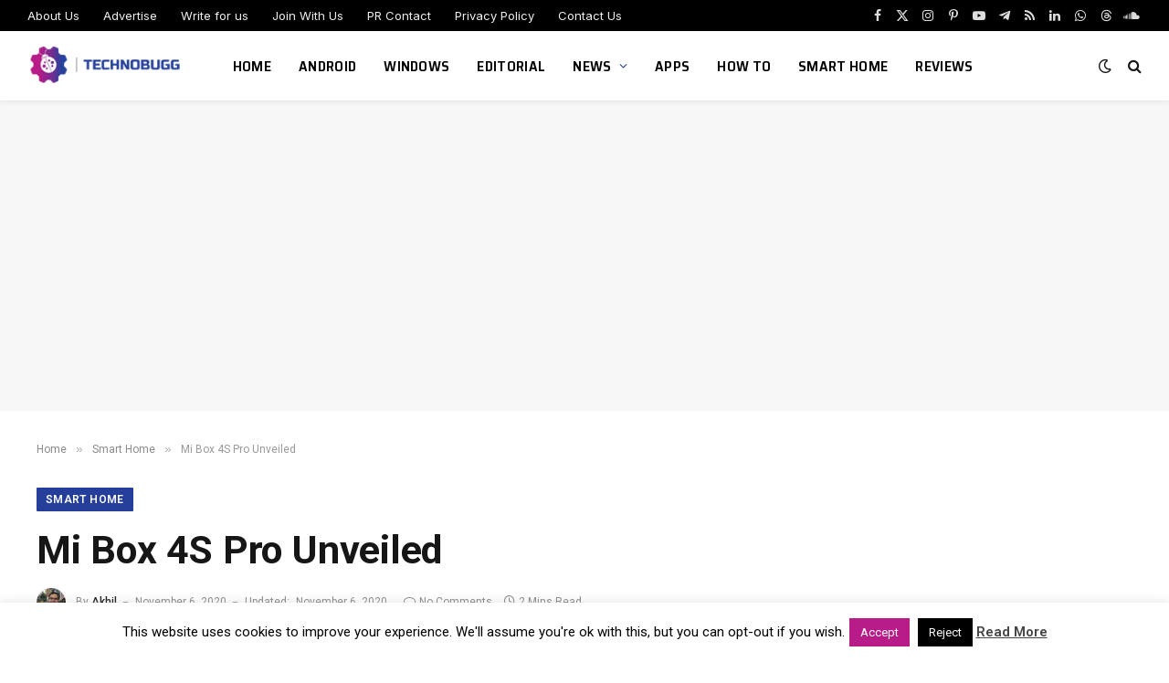

--- FILE ---
content_type: text/html; charset=UTF-8
request_url: https://www.technobugg.com/mi-box-4s-pro-unveiled/
body_size: 28577
content:

<!DOCTYPE html>
<html lang="en-GB" prefix="og: https://ogp.me/ns#" class="s-light site-s-light">

<head>

	<meta charset="UTF-8" />
	<meta name="viewport" content="width=device-width, initial-scale=1" />
	
<!-- Open Graph Meta Tags generated by Blog2Social 872 - https://www.blog2social.com -->
<meta property="og:title" content="Mi Box 4S Pro Unveiled"/>
<meta property="og:description" content="Key Points:   	It comes with a similar designing language to the predecessor.  	The device comes with 8k video support.  	Xiaomi has launched the device in "/>
<meta property="og:url" content="/mi-box-4s-pro-unveiled/"/>
<meta property="og:image:alt" content="Mi Box 4S Pro Unveiled"/>
<meta property="og:image" content="https://www.technobugg.com/wp-content/uploads/2020/11/mi-1.jpg"/>
<meta property="og:image:width" content="634" />
<meta property="og:image:height" content="832" />
<meta property="og:type" content="article"/>
<meta property="og:article:published_time" content="2020-11-06 14:39:42"/>
<meta property="og:article:modified_time" content="2020-11-06 15:06:02"/>
<meta property="og:article:tag" content="Mi Box 4S Pro"/>
<meta property="og:article:tag" content="Xiaomi"/>
<!-- Open Graph Meta Tags generated by Blog2Social 872 - https://www.blog2social.com -->

<!-- Twitter Card generated by Blog2Social 872 - https://www.blog2social.com -->
<meta name="twitter:card" content="summary">
<meta name="twitter:title" content="Mi Box 4S Pro Unveiled"/>
<meta name="twitter:description" content="Key Points:   	It comes with a similar designing language to the predecessor.  	The device comes with 8k video support.  	Xiaomi has launched the device in "/>
<meta name="twitter:image" content="https://www.technobugg.com/wp-content/uploads/2020/11/mi-1.jpg"/>
<meta name="twitter:image:alt" content="Mi Box 4S Pro Unveiled"/>
<!-- Twitter Card generated by Blog2Social 872 - https://www.blog2social.com -->
<meta name="author" content="Akhil"/>

<!-- Search Engine Optimization by Rank Math - https://rankmath.com/ -->
<title>Mi Box 4S Pro Unveiled</title><link rel="preload" as="image" imagesrcset="https://www.technobugg.com/wp-content/uploads/2020/11/mi-1.jpg 634w, https://www.technobugg.com/wp-content/uploads/2020/11/mi-1-600x787.jpg 600w, https://www.technobugg.com/wp-content/uploads/2020/11/mi-1-229x300.jpg 229w, https://www.technobugg.com/wp-content/uploads/2020/11/mi-1-38x50.jpg 38w, https://www.technobugg.com/wp-content/uploads/2020/11/mi-1-305x400.jpg 305w, https://www.technobugg.com/wp-content/uploads/2020/11/mi-1-585x768.jpg 585w" imagesizes="(max-width: 788px) 100vw, 788px" /><link rel="preload" as="font" href="https://www.technobugg.com/wp-content/themes/smart-mag/css/icons/fonts/ts-icons.woff2?v3.2" type="font/woff2" crossorigin="anonymous" />
<meta name="description" content="The popular Chinese brand Xiaomi has launched its new product in the market of China and that is Mi Box 4S Pro"/>
<meta name="robots" content="follow, index, max-snippet:-1, max-video-preview:-1, max-image-preview:large"/>
<link rel="canonical" href="https://www.technobugg.com/mi-box-4s-pro-unveiled/" />
<meta property="og:locale" content="en_GB" />
<meta property="og:type" content="article" />
<meta property="og:title" content="Mi Box 4S Pro Unveiled" />
<meta property="og:description" content="The popular Chinese brand Xiaomi has launched its new product in the market of China and that is Mi Box 4S Pro" />
<meta property="og:url" content="https://www.technobugg.com/mi-box-4s-pro-unveiled/" />
<meta property="og:site_name" content="TechnoBugg" />
<meta property="article:publisher" content="https://www.facebook.com/technobugg/" />
<meta property="article:author" content="https://www.facebook.com/akhiljoseph" />
<meta property="article:tag" content="Mi Box 4S Pro" />
<meta property="article:tag" content="Xiaomi" />
<meta property="article:section" content="Smart Home" />
<meta property="og:updated_time" content="2020-11-06T15:06:02+05:30" />
<meta property="og:image" content="https://www.technobugg.com/wp-content/uploads/2020/11/mi-1.jpg" />
<meta property="og:image:secure_url" content="https://www.technobugg.com/wp-content/uploads/2020/11/mi-1.jpg" />
<meta property="og:image:width" content="634" />
<meta property="og:image:height" content="832" />
<meta property="og:image:alt" content="Mi Box 4S Pro Unveiled" />
<meta property="og:image:type" content="image/jpeg" />
<meta property="article:published_time" content="2020-11-06T14:39:42+05:30" />
<meta property="article:modified_time" content="2020-11-06T15:06:02+05:30" />
<meta name="twitter:card" content="summary_large_image" />
<meta name="twitter:title" content="Mi Box 4S Pro Unveiled" />
<meta name="twitter:description" content="The popular Chinese brand Xiaomi has launched its new product in the market of China and that is Mi Box 4S Pro" />
<meta name="twitter:site" content="@technobuggtweet" />
<meta name="twitter:creator" content="@akhiljoseph" />
<meta name="twitter:image" content="https://www.technobugg.com/wp-content/uploads/2020/11/mi-1.jpg" />
<meta name="twitter:label1" content="Written by" />
<meta name="twitter:data1" content="Akhil" />
<meta name="twitter:label2" content="Time to read" />
<meta name="twitter:data2" content="1 minute" />
<script type="application/ld+json" class="rank-math-schema">{"@context":"https://schema.org","@graph":[{"@type":["Person","Organization"],"@id":"https://www.technobugg.com/#person","name":"Akhil","sameAs":["https://www.facebook.com/technobugg/","https://twitter.com/technobuggtweet"],"logo":{"@type":"ImageObject","@id":"https://www.technobugg.com/#logo","url":"https://www.technobugg.com/wp-content/uploads/2017/06/cropped-Technobugg.png","contentUrl":"https://www.technobugg.com/wp-content/uploads/2017/06/cropped-Technobugg.png","caption":"Akhil","inLanguage":"en-GB","width":"512","height":"512"},"image":{"@type":"ImageObject","@id":"https://www.technobugg.com/#logo","url":"https://www.technobugg.com/wp-content/uploads/2017/06/cropped-Technobugg.png","contentUrl":"https://www.technobugg.com/wp-content/uploads/2017/06/cropped-Technobugg.png","caption":"Akhil","inLanguage":"en-GB","width":"512","height":"512"}},{"@type":"WebSite","@id":"https://www.technobugg.com/#website","url":"https://www.technobugg.com","name":"Akhil","publisher":{"@id":"https://www.technobugg.com/#person"},"inLanguage":"en-GB"},{"@type":"ImageObject","@id":"https://www.technobugg.com/wp-content/uploads/2020/11/mi-1.jpg","url":"https://www.technobugg.com/wp-content/uploads/2020/11/mi-1.jpg","width":"634","height":"832","caption":"Mi Box 4S Pro Unveiled","inLanguage":"en-GB"},{"@type":"WebPage","@id":"https://www.technobugg.com/mi-box-4s-pro-unveiled/#webpage","url":"https://www.technobugg.com/mi-box-4s-pro-unveiled/","name":"Mi Box 4S Pro Unveiled","datePublished":"2020-11-06T14:39:42+05:30","dateModified":"2020-11-06T15:06:02+05:30","isPartOf":{"@id":"https://www.technobugg.com/#website"},"primaryImageOfPage":{"@id":"https://www.technobugg.com/wp-content/uploads/2020/11/mi-1.jpg"},"inLanguage":"en-GB"},{"@type":"Person","@id":"https://www.technobugg.com/author/akhil/","name":"Akhil","description":"I always been curious and mystic about tech world. Always wanting to update with anything that is useful and beneficial to people in general..","url":"https://www.technobugg.com/author/akhil/","image":{"@type":"ImageObject","@id":"https://www.technobugg.com/wp-content/uploads/2020/01/avatar_user_1_1579925266-96x96.jpg","url":"https://www.technobugg.com/wp-content/uploads/2020/01/avatar_user_1_1579925266-96x96.jpg","caption":"Akhil","inLanguage":"en-GB"},"sameAs":["https://www.facebook.com/akhiljoseph","https://twitter.com/akhiljoseph"]},{"@type":"NewsArticle","headline":"Mi Box 4S Pro Unveiled","keywords":"Mi Box 4S Pro","datePublished":"2020-11-06T14:39:42+05:30","dateModified":"2020-11-06T15:06:02+05:30","articleSection":"Smart Home","author":{"@id":"https://www.technobugg.com/author/akhil/","name":"Akhil"},"publisher":{"@id":"https://www.technobugg.com/#person"},"description":"The popular Chinese brand Xiaomi has launched its new product in the market of China and that is Mi Box 4S Pro","name":"Mi Box 4S Pro Unveiled","@id":"https://www.technobugg.com/mi-box-4s-pro-unveiled/#richSnippet","isPartOf":{"@id":"https://www.technobugg.com/mi-box-4s-pro-unveiled/#webpage"},"image":{"@id":"https://www.technobugg.com/wp-content/uploads/2020/11/mi-1.jpg"},"inLanguage":"en-GB","mainEntityOfPage":{"@id":"https://www.technobugg.com/mi-box-4s-pro-unveiled/#webpage"}}]}</script>
<!-- /Rank Math WordPress SEO plugin -->

<link rel='dns-prefetch' href='//www.googletagmanager.com' />
<link rel='dns-prefetch' href='//fonts.googleapis.com' />
<link rel='dns-prefetch' href='//pagead2.googlesyndication.com' />
<link rel="alternate" type="application/rss+xml" title="TechnoBugg &raquo; Feed" href="https://www.technobugg.com/feed/" />
<link rel="alternate" type="application/rss+xml" title="TechnoBugg &raquo; Comments Feed" href="https://www.technobugg.com/comments/feed/" />
<script type="text/javascript" id="wpp-js" src="https://www.technobugg.com/wp-content/plugins/wordpress-popular-posts/assets/js/wpp.min.js?ver=7.3.6" data-sampling="0" data-sampling-rate="100" data-api-url="https://www.technobugg.com/wp-json/wordpress-popular-posts" data-post-id="46403" data-token="22616079c3" data-lang="0" data-debug="0"></script>
<link rel="alternate" type="application/rss+xml" title="TechnoBugg &raquo; Mi Box 4S Pro Unveiled Comments Feed" href="https://www.technobugg.com/mi-box-4s-pro-unveiled/feed/" />
<link rel="alternate" title="oEmbed (JSON)" type="application/json+oembed" href="https://www.technobugg.com/wp-json/oembed/1.0/embed?url=https%3A%2F%2Fwww.technobugg.com%2Fmi-box-4s-pro-unveiled%2F" />
<link rel="alternate" title="oEmbed (XML)" type="text/xml+oembed" href="https://www.technobugg.com/wp-json/oembed/1.0/embed?url=https%3A%2F%2Fwww.technobugg.com%2Fmi-box-4s-pro-unveiled%2F&#038;format=xml" />
<style id='wp-img-auto-sizes-contain-inline-css' type='text/css'>
img:is([sizes=auto i],[sizes^="auto," i]){contain-intrinsic-size:3000px 1500px}
/*# sourceURL=wp-img-auto-sizes-contain-inline-css */
</style>
<style id='wp-emoji-styles-inline-css' type='text/css'>

	img.wp-smiley, img.emoji {
		display: inline !important;
		border: none !important;
		box-shadow: none !important;
		height: 1em !important;
		width: 1em !important;
		margin: 0 0.07em !important;
		vertical-align: -0.1em !important;
		background: none !important;
		padding: 0 !important;
	}
/*# sourceURL=wp-emoji-styles-inline-css */
</style>
<link rel='stylesheet' id='wp-block-library-css' href='https://www.technobugg.com/wp-includes/css/dist/block-library/style.min.css?ver=6.9' type='text/css' media='all' />
<style id='classic-theme-styles-inline-css' type='text/css'>
/*! This file is auto-generated */
.wp-block-button__link{color:#fff;background-color:#32373c;border-radius:9999px;box-shadow:none;text-decoration:none;padding:calc(.667em + 2px) calc(1.333em + 2px);font-size:1.125em}.wp-block-file__button{background:#32373c;color:#fff;text-decoration:none}
/*# sourceURL=/wp-includes/css/classic-themes.min.css */
</style>
<style id='global-styles-inline-css' type='text/css'>
:root{--wp--preset--aspect-ratio--square: 1;--wp--preset--aspect-ratio--4-3: 4/3;--wp--preset--aspect-ratio--3-4: 3/4;--wp--preset--aspect-ratio--3-2: 3/2;--wp--preset--aspect-ratio--2-3: 2/3;--wp--preset--aspect-ratio--16-9: 16/9;--wp--preset--aspect-ratio--9-16: 9/16;--wp--preset--color--black: #000000;--wp--preset--color--cyan-bluish-gray: #abb8c3;--wp--preset--color--white: #ffffff;--wp--preset--color--pale-pink: #f78da7;--wp--preset--color--vivid-red: #cf2e2e;--wp--preset--color--luminous-vivid-orange: #ff6900;--wp--preset--color--luminous-vivid-amber: #fcb900;--wp--preset--color--light-green-cyan: #7bdcb5;--wp--preset--color--vivid-green-cyan: #00d084;--wp--preset--color--pale-cyan-blue: #8ed1fc;--wp--preset--color--vivid-cyan-blue: #0693e3;--wp--preset--color--vivid-purple: #9b51e0;--wp--preset--gradient--vivid-cyan-blue-to-vivid-purple: linear-gradient(135deg,rgb(6,147,227) 0%,rgb(155,81,224) 100%);--wp--preset--gradient--light-green-cyan-to-vivid-green-cyan: linear-gradient(135deg,rgb(122,220,180) 0%,rgb(0,208,130) 100%);--wp--preset--gradient--luminous-vivid-amber-to-luminous-vivid-orange: linear-gradient(135deg,rgb(252,185,0) 0%,rgb(255,105,0) 100%);--wp--preset--gradient--luminous-vivid-orange-to-vivid-red: linear-gradient(135deg,rgb(255,105,0) 0%,rgb(207,46,46) 100%);--wp--preset--gradient--very-light-gray-to-cyan-bluish-gray: linear-gradient(135deg,rgb(238,238,238) 0%,rgb(169,184,195) 100%);--wp--preset--gradient--cool-to-warm-spectrum: linear-gradient(135deg,rgb(74,234,220) 0%,rgb(151,120,209) 20%,rgb(207,42,186) 40%,rgb(238,44,130) 60%,rgb(251,105,98) 80%,rgb(254,248,76) 100%);--wp--preset--gradient--blush-light-purple: linear-gradient(135deg,rgb(255,206,236) 0%,rgb(152,150,240) 100%);--wp--preset--gradient--blush-bordeaux: linear-gradient(135deg,rgb(254,205,165) 0%,rgb(254,45,45) 50%,rgb(107,0,62) 100%);--wp--preset--gradient--luminous-dusk: linear-gradient(135deg,rgb(255,203,112) 0%,rgb(199,81,192) 50%,rgb(65,88,208) 100%);--wp--preset--gradient--pale-ocean: linear-gradient(135deg,rgb(255,245,203) 0%,rgb(182,227,212) 50%,rgb(51,167,181) 100%);--wp--preset--gradient--electric-grass: linear-gradient(135deg,rgb(202,248,128) 0%,rgb(113,206,126) 100%);--wp--preset--gradient--midnight: linear-gradient(135deg,rgb(2,3,129) 0%,rgb(40,116,252) 100%);--wp--preset--font-size--small: 13px;--wp--preset--font-size--medium: 20px;--wp--preset--font-size--large: 36px;--wp--preset--font-size--x-large: 42px;--wp--preset--spacing--20: 0.44rem;--wp--preset--spacing--30: 0.67rem;--wp--preset--spacing--40: 1rem;--wp--preset--spacing--50: 1.5rem;--wp--preset--spacing--60: 2.25rem;--wp--preset--spacing--70: 3.38rem;--wp--preset--spacing--80: 5.06rem;--wp--preset--shadow--natural: 6px 6px 9px rgba(0, 0, 0, 0.2);--wp--preset--shadow--deep: 12px 12px 50px rgba(0, 0, 0, 0.4);--wp--preset--shadow--sharp: 6px 6px 0px rgba(0, 0, 0, 0.2);--wp--preset--shadow--outlined: 6px 6px 0px -3px rgb(255, 255, 255), 6px 6px rgb(0, 0, 0);--wp--preset--shadow--crisp: 6px 6px 0px rgb(0, 0, 0);}:where(.is-layout-flex){gap: 0.5em;}:where(.is-layout-grid){gap: 0.5em;}body .is-layout-flex{display: flex;}.is-layout-flex{flex-wrap: wrap;align-items: center;}.is-layout-flex > :is(*, div){margin: 0;}body .is-layout-grid{display: grid;}.is-layout-grid > :is(*, div){margin: 0;}:where(.wp-block-columns.is-layout-flex){gap: 2em;}:where(.wp-block-columns.is-layout-grid){gap: 2em;}:where(.wp-block-post-template.is-layout-flex){gap: 1.25em;}:where(.wp-block-post-template.is-layout-grid){gap: 1.25em;}.has-black-color{color: var(--wp--preset--color--black) !important;}.has-cyan-bluish-gray-color{color: var(--wp--preset--color--cyan-bluish-gray) !important;}.has-white-color{color: var(--wp--preset--color--white) !important;}.has-pale-pink-color{color: var(--wp--preset--color--pale-pink) !important;}.has-vivid-red-color{color: var(--wp--preset--color--vivid-red) !important;}.has-luminous-vivid-orange-color{color: var(--wp--preset--color--luminous-vivid-orange) !important;}.has-luminous-vivid-amber-color{color: var(--wp--preset--color--luminous-vivid-amber) !important;}.has-light-green-cyan-color{color: var(--wp--preset--color--light-green-cyan) !important;}.has-vivid-green-cyan-color{color: var(--wp--preset--color--vivid-green-cyan) !important;}.has-pale-cyan-blue-color{color: var(--wp--preset--color--pale-cyan-blue) !important;}.has-vivid-cyan-blue-color{color: var(--wp--preset--color--vivid-cyan-blue) !important;}.has-vivid-purple-color{color: var(--wp--preset--color--vivid-purple) !important;}.has-black-background-color{background-color: var(--wp--preset--color--black) !important;}.has-cyan-bluish-gray-background-color{background-color: var(--wp--preset--color--cyan-bluish-gray) !important;}.has-white-background-color{background-color: var(--wp--preset--color--white) !important;}.has-pale-pink-background-color{background-color: var(--wp--preset--color--pale-pink) !important;}.has-vivid-red-background-color{background-color: var(--wp--preset--color--vivid-red) !important;}.has-luminous-vivid-orange-background-color{background-color: var(--wp--preset--color--luminous-vivid-orange) !important;}.has-luminous-vivid-amber-background-color{background-color: var(--wp--preset--color--luminous-vivid-amber) !important;}.has-light-green-cyan-background-color{background-color: var(--wp--preset--color--light-green-cyan) !important;}.has-vivid-green-cyan-background-color{background-color: var(--wp--preset--color--vivid-green-cyan) !important;}.has-pale-cyan-blue-background-color{background-color: var(--wp--preset--color--pale-cyan-blue) !important;}.has-vivid-cyan-blue-background-color{background-color: var(--wp--preset--color--vivid-cyan-blue) !important;}.has-vivid-purple-background-color{background-color: var(--wp--preset--color--vivid-purple) !important;}.has-black-border-color{border-color: var(--wp--preset--color--black) !important;}.has-cyan-bluish-gray-border-color{border-color: var(--wp--preset--color--cyan-bluish-gray) !important;}.has-white-border-color{border-color: var(--wp--preset--color--white) !important;}.has-pale-pink-border-color{border-color: var(--wp--preset--color--pale-pink) !important;}.has-vivid-red-border-color{border-color: var(--wp--preset--color--vivid-red) !important;}.has-luminous-vivid-orange-border-color{border-color: var(--wp--preset--color--luminous-vivid-orange) !important;}.has-luminous-vivid-amber-border-color{border-color: var(--wp--preset--color--luminous-vivid-amber) !important;}.has-light-green-cyan-border-color{border-color: var(--wp--preset--color--light-green-cyan) !important;}.has-vivid-green-cyan-border-color{border-color: var(--wp--preset--color--vivid-green-cyan) !important;}.has-pale-cyan-blue-border-color{border-color: var(--wp--preset--color--pale-cyan-blue) !important;}.has-vivid-cyan-blue-border-color{border-color: var(--wp--preset--color--vivid-cyan-blue) !important;}.has-vivid-purple-border-color{border-color: var(--wp--preset--color--vivid-purple) !important;}.has-vivid-cyan-blue-to-vivid-purple-gradient-background{background: var(--wp--preset--gradient--vivid-cyan-blue-to-vivid-purple) !important;}.has-light-green-cyan-to-vivid-green-cyan-gradient-background{background: var(--wp--preset--gradient--light-green-cyan-to-vivid-green-cyan) !important;}.has-luminous-vivid-amber-to-luminous-vivid-orange-gradient-background{background: var(--wp--preset--gradient--luminous-vivid-amber-to-luminous-vivid-orange) !important;}.has-luminous-vivid-orange-to-vivid-red-gradient-background{background: var(--wp--preset--gradient--luminous-vivid-orange-to-vivid-red) !important;}.has-very-light-gray-to-cyan-bluish-gray-gradient-background{background: var(--wp--preset--gradient--very-light-gray-to-cyan-bluish-gray) !important;}.has-cool-to-warm-spectrum-gradient-background{background: var(--wp--preset--gradient--cool-to-warm-spectrum) !important;}.has-blush-light-purple-gradient-background{background: var(--wp--preset--gradient--blush-light-purple) !important;}.has-blush-bordeaux-gradient-background{background: var(--wp--preset--gradient--blush-bordeaux) !important;}.has-luminous-dusk-gradient-background{background: var(--wp--preset--gradient--luminous-dusk) !important;}.has-pale-ocean-gradient-background{background: var(--wp--preset--gradient--pale-ocean) !important;}.has-electric-grass-gradient-background{background: var(--wp--preset--gradient--electric-grass) !important;}.has-midnight-gradient-background{background: var(--wp--preset--gradient--midnight) !important;}.has-small-font-size{font-size: var(--wp--preset--font-size--small) !important;}.has-medium-font-size{font-size: var(--wp--preset--font-size--medium) !important;}.has-large-font-size{font-size: var(--wp--preset--font-size--large) !important;}.has-x-large-font-size{font-size: var(--wp--preset--font-size--x-large) !important;}
:where(.wp-block-post-template.is-layout-flex){gap: 1.25em;}:where(.wp-block-post-template.is-layout-grid){gap: 1.25em;}
:where(.wp-block-term-template.is-layout-flex){gap: 1.25em;}:where(.wp-block-term-template.is-layout-grid){gap: 1.25em;}
:where(.wp-block-columns.is-layout-flex){gap: 2em;}:where(.wp-block-columns.is-layout-grid){gap: 2em;}
:root :where(.wp-block-pullquote){font-size: 1.5em;line-height: 1.6;}
/*# sourceURL=global-styles-inline-css */
</style>
<link rel='stylesheet' id='adace-style-css' href='https://www.technobugg.com/wp-content/plugins/ad-ace/assets/css/style.min.css?ver=1.3.26' type='text/css' media='all' />
<link rel='stylesheet' id='shoppable-images-css-css' href='https://www.technobugg.com/wp-content/plugins/ad-ace/assets/css/shoppable-images-front.min.css?ver=1.3.26' type='text/css' media='all' />
<link rel='stylesheet' id='contact-form-7-css' href='https://www.technobugg.com/wp-content/plugins/contact-form-7/includes/css/styles.css?ver=6.1.4' type='text/css' media='all' />
<link rel='stylesheet' id='cookie-law-info-css' href='https://www.technobugg.com/wp-content/plugins/cookie-law-info/legacy/public/css/cookie-law-info-public.css?ver=3.3.8' type='text/css' media='all' />
<link rel='stylesheet' id='cookie-law-info-gdpr-css' href='https://www.technobugg.com/wp-content/plugins/cookie-law-info/legacy/public/css/cookie-law-info-gdpr.css?ver=3.3.8' type='text/css' media='all' />
<link rel='stylesheet' id='wp-polls-css' href='https://www.technobugg.com/wp-content/plugins/wp-polls/polls-css.css?ver=2.77.3' type='text/css' media='all' />
<style id='wp-polls-inline-css' type='text/css'>
.wp-polls .pollbar {
	margin: 1px;
	font-size: 6px;
	line-height: 8px;
	height: 8px;
	background-image: url('https://www.technobugg.com/wp-content/plugins/wp-polls/images/default/pollbg.gif');
	border: 1px solid #c8c8c8;
}

/*# sourceURL=wp-polls-inline-css */
</style>
<link rel='stylesheet' id='mc4wp-form-themes-css' href='https://www.technobugg.com/wp-content/plugins/mailchimp-for-wp/assets/css/form-themes.css?ver=4.10.9' type='text/css' media='all' />
<link rel='stylesheet' id='wordpress-popular-posts-css-css' href='https://www.technobugg.com/wp-content/plugins/wordpress-popular-posts/assets/css/wpp.css?ver=7.3.6' type='text/css' media='all' />
<link rel='stylesheet' id='elementor-icons-css' href='https://www.technobugg.com/wp-content/plugins/elementor/assets/lib/eicons/css/elementor-icons.min.css?ver=5.44.0' type='text/css' media='all' />
<link rel='stylesheet' id='elementor-frontend-css' href='https://www.technobugg.com/wp-content/plugins/elementor/assets/css/frontend.min.css?ver=3.33.5' type='text/css' media='all' />
<link rel='stylesheet' id='elementor-post-77968-css' href='https://www.technobugg.com/wp-content/uploads/elementor/css/post-77968.css?ver=1769152558' type='text/css' media='all' />
<link rel='stylesheet' id='font-awesome-5-all-css' href='https://www.technobugg.com/wp-content/plugins/elementor/assets/lib/font-awesome/css/all.min.css?ver=3.33.5' type='text/css' media='all' />
<link rel='stylesheet' id='font-awesome-4-shim-css' href='https://www.technobugg.com/wp-content/plugins/elementor/assets/lib/font-awesome/css/v4-shims.min.css?ver=3.33.5' type='text/css' media='all' />
<link rel='stylesheet' id='elementor-post-78276-css' href='https://www.technobugg.com/wp-content/uploads/elementor/css/post-78276.css?ver=1769152558' type='text/css' media='all' />
<link rel='stylesheet' id='smartmag-core-css' href='https://www.technobugg.com/wp-content/themes/smart-mag/style.css?ver=10.3.2' type='text/css' media='all' />
<style id='smartmag-core-inline-css' type='text/css'>
:root { --c-main: #243e9a;
--c-main-rgb: 36,62,154;
--text-font: "Roboto", system-ui, -apple-system, "Segoe UI", Arial, sans-serif;
--body-font: "Roboto", system-ui, -apple-system, "Segoe UI", Arial, sans-serif;
--ui-font: "Roboto", system-ui, -apple-system, "Segoe UI", Arial, sans-serif;
--title-font: "Roboto", system-ui, -apple-system, "Segoe UI", Arial, sans-serif;
--h-font: "Roboto", system-ui, -apple-system, "Segoe UI", Arial, sans-serif;
--title-font: "Roboto", system-ui, -apple-system, "Segoe UI", Arial, sans-serif;
--h-font: "Roboto", system-ui, -apple-system, "Segoe UI", Arial, sans-serif;
--title-size-xs: 16px;
--title-size-s: 18px;
--title-size-n: 19px;
--title-size-m: 21px;
--title-fw-bold: 600;
--title-fw-semi: 500;
--excerpt-size: 14px; }
.smart-head-main { --c-shadow: rgba(0,0,0,0.05); }
.smart-head-main .smart-head-top { --head-h: 34px; }
.smart-head-main .smart-head-mid { --head-h: 76px; }
.smart-head-main .smart-head-bot { border-top-width: 0px; }
.navigation { font-family: "Saira Semi Condensed", system-ui, -apple-system, "Segoe UI", Arial, sans-serif; }
.navigation-main .menu > li > a { font-size: 16px; font-weight: 600; text-transform: uppercase; letter-spacing: .02em; }
.navigation-main .menu > li li a { font-size: 14px; }
.navigation-main { --nav-items-space: 15px; }
.s-light .navigation-main { --c-nav: #000000; }
.s-light .navigation { --c-nav-blip: var(--c-main); }
.mobile-menu { font-family: "Saira Semi Condensed", system-ui, -apple-system, "Segoe UI", Arial, sans-serif; font-weight: 600; }
.navigation-small { font-family: "Inter", system-ui, -apple-system, "Segoe UI", Arial, sans-serif; margin-left: calc(-1 * var(--nav-items-space)); }
.smart-head-main .spc-social { --c-spc-social-hov: #f2f2f2; --spc-social-space: 5px; }
.smart-head-main .logo-is-image { padding-right: 5px; }
.post-meta .post-cat > a { font-family: "Saira Semi Condensed", system-ui, -apple-system, "Segoe UI", Arial, sans-serif; }
.post-meta .text-in, .post-meta .post-cat > a { font-size: 14px; }
.post-meta .post-cat > a { font-weight: 600; }
.post-meta { --p-meta-sep: "\2013"; --p-meta-sep-pad: 6px; }
.block-head-b .heading { font-size: 24px; font-weight: 600; letter-spacing: 0.04em; }
.block-head-e2 .heading { font-weight: 600; color: var(--c-main); }
.list-post { --list-p-media-width: 29.94923858%; --list-p-media-max-width: 85%; }
.a-wrap-2:not(._) { margin-top: 0px; }
@media (min-width: 941px) and (max-width: 1200px) { .navigation-main .menu > li > a { font-size: calc(10px + (16px - 10px) * .7); } }


/*# sourceURL=smartmag-core-inline-css */
</style>
<link rel='stylesheet' id='smartmag-magnific-popup-css' href='https://www.technobugg.com/wp-content/themes/smart-mag/css/lightbox.css?ver=10.3.2' type='text/css' media='all' />
<link rel='stylesheet' id='smartmag-icons-css' href='https://www.technobugg.com/wp-content/themes/smart-mag/css/icons/icons.css?ver=10.3.2' type='text/css' media='all' />
<link rel='stylesheet' id='smartmag-gfonts-custom-css' href='https://fonts.googleapis.com/css?family=Roboto%3A400%2C500%2C600%2C700%7CSaira+Semi+Condensed%3A400%2C500%2C600%2C700%7CInter%3A400%2C500%2C600%2C700&#038;display=swap' type='text/css' media='all' />
<script type="text/javascript" id="smartmag-lazy-inline-js-after">
/* <![CDATA[ */
/**
 * @copyright ThemeSphere
 * @preserve
 */
var BunyadLazy={};BunyadLazy.load=function(){function a(e,n){var t={};e.dataset.bgset&&e.dataset.sizes?(t.sizes=e.dataset.sizes,t.srcset=e.dataset.bgset):t.src=e.dataset.bgsrc,function(t){var a=t.dataset.ratio;if(0<a){const e=t.parentElement;if(e.classList.contains("media-ratio")){const n=e.style;n.getPropertyValue("--a-ratio")||(n.paddingBottom=100/a+"%")}}}(e);var a,o=document.createElement("img");for(a in o.onload=function(){var t="url('"+(o.currentSrc||o.src)+"')",a=e.style;a.backgroundImage!==t&&requestAnimationFrame(()=>{a.backgroundImage=t,n&&n()}),o.onload=null,o.onerror=null,o=null},o.onerror=o.onload,t)o.setAttribute(a,t[a]);o&&o.complete&&0<o.naturalWidth&&o.onload&&o.onload()}function e(t){t.dataset.loaded||a(t,()=>{document.dispatchEvent(new Event("lazyloaded")),t.dataset.loaded=1})}function n(t){"complete"===document.readyState?t():window.addEventListener("load",t)}return{initEarly:function(){var t,a=()=>{document.querySelectorAll(".img.bg-cover:not(.lazyload)").forEach(e)};"complete"!==document.readyState?(t=setInterval(a,150),n(()=>{a(),clearInterval(t)})):a()},callOnLoad:n,initBgImages:function(t){t&&n(()=>{document.querySelectorAll(".img.bg-cover").forEach(e)})},bgLoad:a}}(),BunyadLazy.load.initEarly();
//# sourceURL=smartmag-lazy-inline-js-after
/* ]]> */
</script>
<script type="text/javascript" src="https://www.technobugg.com/wp-includes/js/jquery/jquery.min.js?ver=3.7.1" id="jquery-core-js"></script>
<script type="text/javascript" src="https://www.technobugg.com/wp-includes/js/jquery/jquery-migrate.min.js?ver=3.4.1" id="jquery-migrate-js"></script>
<script type="text/javascript" src="https://www.technobugg.com/wp-content/plugins/ad-ace/assets/js/slot-slideup.js?ver=1.3.26" id="adace-slot-slideup-js"></script>
<script type="text/javascript" src="https://www.technobugg.com/wp-content/plugins/ad-ace/includes/shoppable-images/assets/js/shoppable-images-front.js?ver=1.3.26" id="shoppable-images-js-js"></script>
<script type="text/javascript" src="https://www.technobugg.com/wp-content/plugins/ad-ace/assets/js/coupons.js?ver=1.3.26" id="adace-coupons-js"></script>
<script type="text/javascript" id="cookie-law-info-js-extra">
/* <![CDATA[ */
var Cli_Data = {"nn_cookie_ids":[],"cookielist":[],"non_necessary_cookies":[],"ccpaEnabled":"","ccpaRegionBased":"","ccpaBarEnabled":"","strictlyEnabled":["necessary","obligatoire"],"ccpaType":"gdpr","js_blocking":"","custom_integration":"","triggerDomRefresh":"","secure_cookies":""};
var cli_cookiebar_settings = {"animate_speed_hide":"500","animate_speed_show":"500","background":"#fff","border":"#444","border_on":"","button_1_button_colour":"#b81c89","button_1_button_hover":"#93166e","button_1_link_colour":"#fff","button_1_as_button":"1","button_1_new_win":"1","button_2_button_colour":"#333","button_2_button_hover":"#292929","button_2_link_colour":"#444","button_2_as_button":"","button_2_hidebar":"1","button_3_button_colour":"#000","button_3_button_hover":"#000000","button_3_link_colour":"#fff","button_3_as_button":"1","button_3_new_win":"","button_4_button_colour":"#000","button_4_button_hover":"#000000","button_4_link_colour":"#fff","button_4_as_button":"1","button_7_button_colour":"#61a229","button_7_button_hover":"#4e8221","button_7_link_colour":"#fff","button_7_as_button":"1","button_7_new_win":"","font_family":"inherit","header_fix":"","notify_animate_hide":"1","notify_animate_show":"","notify_div_id":"#cookie-law-info-bar","notify_position_horizontal":"right","notify_position_vertical":"bottom","scroll_close":"","scroll_close_reload":"","accept_close_reload":"","reject_close_reload":"","showagain_tab":"1","showagain_background":"#fff","showagain_border":"#000","showagain_div_id":"#cookie-law-info-again","showagain_x_position":"100px","text":"#000","show_once_yn":"","show_once":"10000","logging_on":"","as_popup":"","popup_overlay":"1","bar_heading_text":"","cookie_bar_as":"banner","popup_showagain_position":"bottom-right","widget_position":"left"};
var log_object = {"ajax_url":"https://www.technobugg.com/wp-admin/admin-ajax.php"};
//# sourceURL=cookie-law-info-js-extra
/* ]]> */
</script>
<script type="text/javascript" src="https://www.technobugg.com/wp-content/plugins/cookie-law-info/legacy/public/js/cookie-law-info-public.js?ver=3.3.8" id="cookie-law-info-js"></script>
<script type="text/javascript" src="https://www.technobugg.com/wp-content/plugins/sphere-post-views/assets/js/post-views.js?ver=1.0.1" id="sphere-post-views-js"></script>
<script type="text/javascript" id="sphere-post-views-js-after">
/* <![CDATA[ */
var Sphere_PostViews = {"ajaxUrl":"https:\/\/www.technobugg.com\/wp-admin\/admin-ajax.php?sphere_post_views=1","sampling":0,"samplingRate":10,"repeatCountDelay":0,"postID":46403,"token":"40e3208344"}
//# sourceURL=sphere-post-views-js-after
/* ]]> */
</script>
<script type="text/javascript" src="https://www.technobugg.com/wp-content/plugins/elementor/assets/lib/font-awesome/js/v4-shims.min.js?ver=3.33.5" id="font-awesome-4-shim-js"></script>

<!-- Google tag (gtag.js) snippet added by Site Kit -->
<!-- Google Analytics snippet added by Site Kit -->
<script type="text/javascript" src="https://www.googletagmanager.com/gtag/js?id=G-8KL4Q6GPLT" id="google_gtagjs-js" async></script>
<script type="text/javascript" id="google_gtagjs-js-after">
/* <![CDATA[ */
window.dataLayer = window.dataLayer || [];function gtag(){dataLayer.push(arguments);}
gtag("set","linker",{"domains":["www.technobugg.com"]});
gtag("js", new Date());
gtag("set", "developer_id.dZTNiMT", true);
gtag("config", "G-8KL4Q6GPLT");
//# sourceURL=google_gtagjs-js-after
/* ]]> */
</script>
<link rel="https://api.w.org/" href="https://www.technobugg.com/wp-json/" /><link rel="alternate" title="JSON" type="application/json" href="https://www.technobugg.com/wp-json/wp/v2/posts/46403" /><link rel="EditURI" type="application/rsd+xml" title="RSD" href="https://www.technobugg.com/xmlrpc.php?rsd" />
<meta name="generator" content="WordPress 6.9" />
<link rel='shortlink' href='https://www.technobugg.com/?p=46403' />
<meta name="generator" content="Site Kit by Google 1.168.0" /><script>document.createElement( "picture" );if(!window.HTMLPictureElement && document.addEventListener) {window.addEventListener("DOMContentLoaded", function() {var s = document.createElement("script");s.src = "https://www.technobugg.com/wp-content/plugins/webp-express/js/picturefill.min.js";document.body.appendChild(s);});}</script>            <style id="wpp-loading-animation-styles">@-webkit-keyframes bgslide{from{background-position-x:0}to{background-position-x:-200%}}@keyframes bgslide{from{background-position-x:0}to{background-position-x:-200%}}.wpp-widget-block-placeholder,.wpp-shortcode-placeholder{margin:0 auto;width:60px;height:3px;background:#dd3737;background:linear-gradient(90deg,#dd3737 0%,#571313 10%,#dd3737 100%);background-size:200% auto;border-radius:3px;-webkit-animation:bgslide 1s infinite linear;animation:bgslide 1s infinite linear}</style>
            
		<script>
		var BunyadSchemeKey = 'bunyad-scheme';
		(() => {
			const d = document.documentElement;
			const c = d.classList;
			var scheme = localStorage.getItem(BunyadSchemeKey);
			
			if (scheme) {
				d.dataset.origClass = c;
				scheme === 'dark' ? c.remove('s-light', 'site-s-light') : c.remove('s-dark', 'site-s-dark');
				c.add('site-s-' + scheme, 's-' + scheme);
			}
		})();
		</script>
		
<!-- Google AdSense meta tags added by Site Kit -->
<meta name="google-adsense-platform-account" content="ca-host-pub-2644536267352236">
<meta name="google-adsense-platform-domain" content="sitekit.withgoogle.com">
<!-- End Google AdSense meta tags added by Site Kit -->
<meta name="generator" content="Elementor 3.33.5; features: additional_custom_breakpoints; settings: css_print_method-external, google_font-enabled, font_display-auto">
      <meta name="onesignal" content="wordpress-plugin"/>
            <script>

      window.OneSignalDeferred = window.OneSignalDeferred || [];

      OneSignalDeferred.push(function(OneSignal) {
        var oneSignal_options = {};
        window._oneSignalInitOptions = oneSignal_options;

        oneSignal_options['serviceWorkerParam'] = { scope: '/' };
oneSignal_options['serviceWorkerPath'] = 'OneSignalSDKWorker.js.php';

        OneSignal.Notifications.setDefaultUrl("https://www.technobugg.com");

        oneSignal_options['wordpress'] = true;
oneSignal_options['appId'] = '56a36fb5-8f5e-45ea-94e0-1d734687ce03';
oneSignal_options['allowLocalhostAsSecureOrigin'] = true;
oneSignal_options['welcomeNotification'] = { };
oneSignal_options['welcomeNotification']['title'] = "";
oneSignal_options['welcomeNotification']['message'] = "";
oneSignal_options['path'] = "https://www.technobugg.com/wp-content/plugins/onesignal-free-web-push-notifications/sdk_files/";
oneSignal_options['safari_web_id'] = "web.onesignal.auto.66c89079-ab76-4c24-84be-2fca07f56f6c";
oneSignal_options['promptOptions'] = { };
oneSignal_options['notifyButton'] = { };
oneSignal_options['notifyButton']['enable'] = true;
oneSignal_options['notifyButton']['position'] = 'bottom-left';
oneSignal_options['notifyButton']['theme'] = 'default';
oneSignal_options['notifyButton']['size'] = 'medium';
oneSignal_options['notifyButton']['displayPredicate'] = function() {
              return !OneSignal.User.PushSubscription.optedIn;
            };
oneSignal_options['notifyButton']['showCredit'] = true;
oneSignal_options['notifyButton']['text'] = {};
oneSignal_options['notifyButton']['colors'] = {};
oneSignal_options['notifyButton']['colors']['circle.background'] = '#b81c89';
              OneSignal.init(window._oneSignalInitOptions);
              OneSignal.Slidedown.promptPush()      });

      function documentInitOneSignal() {
        var oneSignal_elements = document.getElementsByClassName("OneSignal-prompt");

        var oneSignalLinkClickHandler = function(event) { OneSignal.Notifications.requestPermission(); event.preventDefault(); };        for(var i = 0; i < oneSignal_elements.length; i++)
          oneSignal_elements[i].addEventListener('click', oneSignalLinkClickHandler, false);
      }

      if (document.readyState === 'complete') {
           documentInitOneSignal();
      }
      else {
           window.addEventListener("load", function(event){
               documentInitOneSignal();
          });
      }
    </script>
			<style>
				.e-con.e-parent:nth-of-type(n+4):not(.e-lazyloaded):not(.e-no-lazyload),
				.e-con.e-parent:nth-of-type(n+4):not(.e-lazyloaded):not(.e-no-lazyload) * {
					background-image: none !important;
				}
				@media screen and (max-height: 1024px) {
					.e-con.e-parent:nth-of-type(n+3):not(.e-lazyloaded):not(.e-no-lazyload),
					.e-con.e-parent:nth-of-type(n+3):not(.e-lazyloaded):not(.e-no-lazyload) * {
						background-image: none !important;
					}
				}
				@media screen and (max-height: 640px) {
					.e-con.e-parent:nth-of-type(n+2):not(.e-lazyloaded):not(.e-no-lazyload),
					.e-con.e-parent:nth-of-type(n+2):not(.e-lazyloaded):not(.e-no-lazyload) * {
						background-image: none !important;
					}
				}
			</style>
			
<!-- Google Tag Manager snippet added by Site Kit -->
<script type="text/javascript">
/* <![CDATA[ */

			( function( w, d, s, l, i ) {
				w[l] = w[l] || [];
				w[l].push( {'gtm.start': new Date().getTime(), event: 'gtm.js'} );
				var f = d.getElementsByTagName( s )[0],
					j = d.createElement( s ), dl = l != 'dataLayer' ? '&l=' + l : '';
				j.async = true;
				j.src = 'https://www.googletagmanager.com/gtm.js?id=' + i + dl;
				f.parentNode.insertBefore( j, f );
			} )( window, document, 'script', 'dataLayer', 'GTM-MNTJDTD' );
			
/* ]]> */
</script>

<!-- End Google Tag Manager snippet added by Site Kit -->

<!-- Google AdSense snippet added by Site Kit -->
<script type="text/javascript" async="async" src="https://pagead2.googlesyndication.com/pagead/js/adsbygoogle.js?client=ca-pub-1779190398096395&amp;host=ca-host-pub-2644536267352236" crossorigin="anonymous"></script>

<!-- End Google AdSense snippet added by Site Kit -->
<link rel="icon" href="https://www.technobugg.com/wp-content/uploads/2021/03/favicon-96x96-1-48x48.png" sizes="32x32" />
<link rel="icon" href="https://www.technobugg.com/wp-content/uploads/2021/03/favicon-96x96-1.png" sizes="192x192" />
<link rel="apple-touch-icon" href="https://www.technobugg.com/wp-content/uploads/2021/03/favicon-96x96-1.png" />
<meta name="msapplication-TileImage" content="https://www.technobugg.com/wp-content/uploads/2021/03/favicon-96x96-1.png" />


</head>

<body class="wp-singular post-template-default single single-post postid-46403 single-format-standard wp-theme-smart-mag right-sidebar post-layout-large post-cat-6943 has-lb has-lb-sm ts-img-hov-fade layout-normal elementor-default elementor-kit-77968">

		<!-- Google Tag Manager (noscript) snippet added by Site Kit -->
		<noscript>
			<iframe src="https://www.googletagmanager.com/ns.html?id=GTM-MNTJDTD" height="0" width="0" style="display:none;visibility:hidden"></iframe>
		</noscript>
		<!-- End Google Tag Manager (noscript) snippet added by Site Kit -->
		

<div class="main-wrap">

	
<div class="off-canvas-backdrop"></div>
<div class="mobile-menu-container off-canvas" id="off-canvas">

	<div class="off-canvas-head">
		<a href="#" class="close">
			<span class="visuallyhidden">Close Menu</span>
			<i class="tsi tsi-times"></i>
		</a>

		<div class="ts-logo">
					</div>
	</div>

	<div class="off-canvas-content">

					<ul class="mobile-menu"></ul>
		
		
		
		<div class="spc-social-block spc-social spc-social-b smart-head-social">
		
			
				<a href="https://www.facebook.com/technobugg" class="link service s-facebook" target="_blank" rel="nofollow noopener">
					<i class="icon tsi tsi-facebook"></i>					<span class="visuallyhidden">Facebook</span>
				</a>
									
			
				<a href="https://twitter.com/technobuggtweet" class="link service s-twitter" target="_blank" rel="nofollow noopener">
					<i class="icon tsi tsi-twitter"></i>					<span class="visuallyhidden">X (Twitter)</span>
				</a>
									
			
				<a href="https://www.instagram.com/technobugg/" class="link service s-instagram" target="_blank" rel="nofollow noopener">
					<i class="icon tsi tsi-instagram"></i>					<span class="visuallyhidden">Instagram</span>
				</a>
									
			
		</div>

		
	</div>

</div>
<div class="smart-head smart-head-a smart-head-main" id="smart-head" data-sticky="auto" data-sticky-type="smart" data-sticky-full>
	
	<div class="smart-head-row smart-head-top s-dark smart-head-row-full">

		<div class="inner full">

							
				<div class="items items-left ">
					<div class="nav-wrap">
		<nav class="navigation navigation-small nav-hov-a">
			<ul id="menu-top-menu" class="menu"><li id="menu-item-78431" class="menu-item menu-item-type-post_type menu-item-object-page menu-item-78431"><a href="https://www.technobugg.com/about-us/">About Us</a></li>
<li id="menu-item-78432" class="menu-item menu-item-type-post_type menu-item-object-page menu-item-78432"><a href="https://www.technobugg.com/advertise/">Advertise</a></li>
<li id="menu-item-78436" class="menu-item menu-item-type-post_type menu-item-object-page menu-item-78436"><a href="https://www.technobugg.com/write-for-us/">Write for us</a></li>
<li id="menu-item-78434" class="menu-item menu-item-type-post_type menu-item-object-page menu-item-78434"><a href="https://www.technobugg.com/join-with-us/">Join With Us</a></li>
<li id="menu-item-105757" class="menu-item menu-item-type-post_type menu-item-object-page menu-item-105757"><a href="https://www.technobugg.com/pr-contact/">PR Contact</a></li>
<li id="menu-item-78435" class="menu-item menu-item-type-post_type menu-item-object-page menu-item-78435"><a href="https://www.technobugg.com/privacy-policy/">Privacy Policy</a></li>
<li id="menu-item-78433" class="menu-item menu-item-type-post_type menu-item-object-page menu-item-78433"><a href="https://www.technobugg.com/contact-us/">Contact Us</a></li>
</ul>		</nav>
	</div>
				</div>

							
				<div class="items items-center empty">
								</div>

							
				<div class="items items-right ">
				
		<div class="spc-social-block spc-social spc-social-a smart-head-social">
		
			
				<a href="https://www.facebook.com/technobugg" class="link service s-facebook" target="_blank" rel="nofollow noopener">
					<i class="icon tsi tsi-facebook"></i>					<span class="visuallyhidden">Facebook</span>
				</a>
									
			
				<a href="https://twitter.com/technobuggtweet" class="link service s-twitter" target="_blank" rel="nofollow noopener">
					<i class="icon tsi tsi-twitter"></i>					<span class="visuallyhidden">X (Twitter)</span>
				</a>
									
			
				<a href="https://www.instagram.com/technobugg/" class="link service s-instagram" target="_blank" rel="nofollow noopener">
					<i class="icon tsi tsi-instagram"></i>					<span class="visuallyhidden">Instagram</span>
				</a>
									
			
				<a href="https://pin.it/549zV0b" class="link service s-pinterest" target="_blank" rel="nofollow noopener">
					<i class="icon tsi tsi-pinterest-p"></i>					<span class="visuallyhidden">Pinterest</span>
				</a>
									
			
				<a href="https://www.youtube.com/channel/UCb-TfYOf5AIQFxCWUEiTXFw" class="link service s-youtube" target="_blank" rel="nofollow noopener">
					<i class="icon tsi tsi-youtube-play"></i>					<span class="visuallyhidden">YouTube</span>
				</a>
									
			
				<a href="https://t.me/TechnoBuggofficial" class="link service s-telegram" target="_blank" rel="nofollow noopener">
					<i class="icon tsi tsi-telegram"></i>					<span class="visuallyhidden">Telegram</span>
				</a>
									
			
				<a href="#" class="link service s-rss" target="_blank" rel="nofollow noopener">
					<i class="icon tsi tsi-rss"></i>					<span class="visuallyhidden">RSS</span>
				</a>
									
			
				<a href="https://www.linkedin.com/company/technobugg/posts/?feedView=all" class="link service s-linkedin" target="_blank" rel="nofollow noopener">
					<i class="icon tsi tsi-linkedin"></i>					<span class="visuallyhidden">LinkedIn</span>
				</a>
									
			
				<a href="https://whatsapp.com/channel/0029Va99YIE2P59orI4sjv21" class="link service s-whatsapp" target="_blank" rel="nofollow noopener">
					<i class="icon tsi tsi-whatsapp"></i>					<span class="visuallyhidden">WhatsApp</span>
				</a>
									
			
				<a href="https://www.threads.net/@technobugg" class="link service s-threads" target="_blank" rel="nofollow noopener">
					<i class="icon tsi tsi-threads"></i>					<span class="visuallyhidden">Threads</span>
				</a>
									
			
				<a href="https://soundcloud.com/technobugg" class="link service s-soundcloud" target="_blank" rel="nofollow noopener">
					<i class="icon tsi tsi-soundcloud"></i>					<span class="visuallyhidden">SoundCloud</span>
				</a>
									
			
		</div>

						</div>

						
		</div>
	</div>

	
	<div class="smart-head-row smart-head-mid is-light smart-head-row-full">

		<div class="inner full">

							
				<div class="items items-left ">
					<a href="https://www.technobugg.com/" title="TechnoBugg" rel="home" class="logo-link ts-logo logo-is-image">
		<span>
			
				
					<picture><source srcset="https://www.technobugg.com/wp-content/webp-express/webp-images/uploads/2018/12/cropped-logo-200x200-1.png.webp" type="image/webp"><img src="https://www.technobugg.com/wp-content/uploads/2018/12/cropped-logo-200x200-1.png" class="logo-image webpexpress-processed" alt="TechnoBugg" width="200" height="66"></picture>
									 
					</span>
	</a>	<div class="nav-wrap">
		<nav class="navigation navigation-main nav-hov-a">
			<ul id="menu-primary" class="menu"><li id="menu-item-16464" class="menu-item menu-item-type-custom menu-item-object-custom menu-item-16464"><a href="https://technobugg.com">Home</a></li>
<li id="menu-item-1913" class="menu-item menu-item-type-taxonomy menu-item-object-category menu-cat-427 menu-item-1913"><a href="https://www.technobugg.com/android/">Android</a></li>
<li id="menu-item-1921" class="menu-item menu-item-type-taxonomy menu-item-object-category menu-cat-426 menu-item-1921"><a href="https://www.technobugg.com/windows/">Windows</a></li>
<li id="menu-item-19940" class="menu-item menu-item-type-taxonomy menu-item-object-category menu-cat-1959 menu-item-19940"><a href="https://www.technobugg.com/editorial/">Editorial</a></li>
<li id="menu-item-16465" class="menu-item menu-item-type-taxonomy menu-item-object-category menu-item-has-children menu-cat-442 menu-item-16465"><a href="https://www.technobugg.com/mobiles-tablets-news/">News</a>
<ul class="sub-menu">
	<li id="menu-item-16311" class="menu-item menu-item-type-taxonomy menu-item-object-category menu-cat-442 menu-item-16311"><a href="https://www.technobugg.com/mobiles-tablets-news/">Mobiles / Tablets News</a></li>
	<li id="menu-item-16312" class="menu-item menu-item-type-taxonomy menu-item-object-category menu-cat-439 menu-item-16312"><a href="https://www.technobugg.com/tech-news/">Tech News</a></li>
	<li id="menu-item-16313" class="menu-item menu-item-type-taxonomy menu-item-object-category menu-cat-428 menu-item-16313"><a href="https://www.technobugg.com/telecom-news/">Telecom News</a></li>
	<li id="menu-item-9504" class="menu-item menu-item-type-taxonomy menu-item-object-category menu-cat-1229 menu-item-9504"><a href="https://www.technobugg.com/wearable/">Wearable</a></li>
	<li id="menu-item-16466" class="menu-item menu-item-type-taxonomy menu-item-object-category menu-cat-1624 menu-item-16466"><a href="https://www.technobugg.com/mobiles-tablets-news/accessories/">Accessories</a></li>
</ul>
</li>
<li id="menu-item-1914" class="menu-item menu-item-type-taxonomy menu-item-object-category menu-cat-424 menu-item-1914"><a href="https://www.technobugg.com/apps/">Apps</a></li>
<li id="menu-item-1915" class="menu-item menu-item-type-taxonomy menu-item-object-category menu-cat-423 menu-item-1915"><a href="https://www.technobugg.com/how-to/">How To</a></li>
<li id="menu-item-58394" class="menu-item menu-item-type-taxonomy menu-item-object-category current-post-ancestor current-menu-parent current-post-parent menu-cat-6943 menu-item-58394"><a href="https://www.technobugg.com/smart-home/">Smart Home</a></li>
<li id="menu-item-1918" class="menu-item menu-item-type-taxonomy menu-item-object-category menu-cat-508 menu-item-1918"><a href="https://www.technobugg.com/reviews/">Reviews</a></li>
</ul>		</nav>
	</div>
				</div>

							
				<div class="items items-center empty">
								</div>

							
				<div class="items items-right ">
				
<div class="scheme-switcher has-icon-only">
	<a href="#" class="toggle is-icon toggle-dark" title="Switch to Dark Design - easier on eyes.">
		<i class="icon tsi tsi-moon"></i>
	</a>
	<a href="#" class="toggle is-icon toggle-light" title="Switch to Light Design.">
		<i class="icon tsi tsi-bright"></i>
	</a>
</div>

	<a href="#" class="search-icon has-icon-only is-icon" title="Search">
		<i class="tsi tsi-search"></i>
	</a>

				</div>

						
		</div>
	</div>

	</div>
<div class="smart-head smart-head-a smart-head-mobile" id="smart-head-mobile" data-sticky="mid" data-sticky-type="smart" data-sticky-full>
	
	<div class="smart-head-row smart-head-mid smart-head-row-3 is-light smart-head-row-full">

		<div class="inner wrap">

							
				<div class="items items-left ">
				
<button class="offcanvas-toggle has-icon" type="button" aria-label="Menu">
	<span class="hamburger-icon hamburger-icon-a">
		<span class="inner"></span>
	</span>
</button>				</div>

							
				<div class="items items-center ">
					<a href="https://www.technobugg.com/" title="TechnoBugg" rel="home" class="logo-link ts-logo logo-is-image">
		<span>
			
				
					<picture><source srcset="https://www.technobugg.com/wp-content/webp-express/webp-images/uploads/2018/12/cropped-logo-200x200-1.png.webp" type="image/webp"><img src="https://www.technobugg.com/wp-content/uploads/2018/12/cropped-logo-200x200-1.png" class="logo-image webpexpress-processed" alt="TechnoBugg" width="200" height="66"></picture>
									 
					</span>
	</a>				</div>

							
				<div class="items items-right ">
				
<div class="scheme-switcher has-icon-only">
	<a href="#" class="toggle is-icon toggle-dark" title="Switch to Dark Design - easier on eyes.">
		<i class="icon tsi tsi-moon"></i>
	</a>
	<a href="#" class="toggle is-icon toggle-light" title="Switch to Light Design.">
		<i class="icon tsi tsi-bright"></i>
	</a>
</div>

	<a href="#" class="search-icon has-icon-only is-icon" title="Search">
		<i class="tsi tsi-search"></i>
	</a>

				</div>

						
		</div>
	</div>

	</div><div class="a-wrap a-wrap-base a-wrap-2 a-wrap-bg"> <script async src="https://pagead2.googlesyndication.com/pagead/js/adsbygoogle.js?client=ca-pub-1779190398096395"
     crossorigin="anonymous"></script>
<!-- tb new h -->
<ins class="adsbygoogle"
     style="display:block"
     data-ad-client="ca-pub-1779190398096395"
     data-ad-slot="8761553972"
     data-ad-format="auto"
     data-full-width-responsive="true"></ins>
<script>
     (adsbygoogle = window.adsbygoogle || []).push({});
</script></div>
<nav class="breadcrumbs is-full-width breadcrumbs-a" id="breadcrumb"><div class="inner ts-contain "><span><a href="https://www.technobugg.com/"><span>Home</span></a></span><span class="delim">&raquo;</span><span><a href="https://www.technobugg.com/smart-home/"><span>Smart Home</span></a></span><span class="delim">&raquo;</span><span class="current">Mi Box 4S Pro Unveiled</span></div></nav>
<div class="main ts-contain cf right-sidebar">
	
		
	<div class="the-post-header s-head-modern s-head-large">
	<div class="post-meta post-meta-a post-meta-left post-meta-single has-below"><div class="post-meta-items meta-above"><span class="meta-item cat-labels">
						
						<a href="https://www.technobugg.com/smart-home/" class="category term-color-6943" rel="category">Smart Home</a>
					</span>
					</div><h1 class="is-title post-title">Mi Box 4S Pro Unveiled</h1><div class="post-meta-items meta-below has-author-img"><span class="meta-item post-author has-img"><picture><source srcset="https://www.technobugg.com/wp-content/webp-express/webp-images/uploads/2020/01/avatar_user_1_1579925266-64x64.jpg.webp 2x" type="image/webp"><img alt="Akhil" src="https://www.technobugg.com/wp-content/uploads/2020/01/avatar_user_1_1579925266-32x32.jpg" srcset="https://www.technobugg.com/wp-content/uploads/2020/01/avatar_user_1_1579925266-64x64.jpg 2x" class="avatar avatar-32 photo webpexpress-processed" height="32" width="32" decoding="async"></picture><span class="by">By</span> <a href="https://www.technobugg.com/author/akhil/" title="Posts by Akhil" rel="author">Akhil</a></span><span class="meta-item date"><time class="post-date" datetime="2020-11-06T14:39:42+05:30">November 6, 2020</time></span><span class="meta-item has-next-icon date-modified"><span class="updated-on">Updated:</span><time class="post-date" datetime="2020-11-06T15:06:02+05:30">November 6, 2020</time></span><span class="has-next-icon meta-item comments has-icon"><a href="https://www.technobugg.com/mi-box-4s-pro-unveiled/#respond"><i class="tsi tsi-comment-o"></i>No Comments</a></span><span class="meta-item read-time has-icon"><i class="tsi tsi-clock"></i>2 Mins Read</span></div></div>
	<div class="post-share post-share-b spc-social-colors  post-share-b1">

				
		
				
			<a href="https://www.facebook.com/sharer.php?u=https%3A%2F%2Fwww.technobugg.com%2Fmi-box-4s-pro-unveiled%2F" class="cf service s-facebook service-lg" 
				title="Share on Facebook" target="_blank" rel="nofollow noopener">
				<i class="tsi tsi-facebook"></i>
				<span class="label">Facebook</span>
							</a>
				
				
			<a href="https://twitter.com/intent/tweet?url=https%3A%2F%2Fwww.technobugg.com%2Fmi-box-4s-pro-unveiled%2F&#038;text=Mi%20Box%204S%20Pro%20Unveiled" class="cf service s-twitter service-lg" 
				title="Share on X (Twitter)" target="_blank" rel="nofollow noopener">
				<i class="tsi tsi-twitter"></i>
				<span class="label">Twitter</span>
							</a>
				
				
			<a href="https://pinterest.com/pin/create/button/?url=https%3A%2F%2Fwww.technobugg.com%2Fmi-box-4s-pro-unveiled%2F&#038;media=https%3A%2F%2Fwww.technobugg.com%2Fwp-content%2Fuploads%2F2020%2F11%2Fmi-1.jpg&#038;description=Mi%20Box%204S%20Pro%20Unveiled" class="cf service s-pinterest service-lg" 
				title="Share on Pinterest" target="_blank" rel="nofollow noopener">
				<i class="tsi tsi-pinterest"></i>
				<span class="label">Pinterest</span>
							</a>
				
				
			<a href="https://www.linkedin.com/shareArticle?mini=true&#038;url=https%3A%2F%2Fwww.technobugg.com%2Fmi-box-4s-pro-unveiled%2F" class="cf service s-linkedin service-sm" 
				title="Share on LinkedIn" target="_blank" rel="nofollow noopener">
				<i class="tsi tsi-linkedin"></i>
				<span class="label">LinkedIn</span>
							</a>
				
				
			<a href="https://www.tumblr.com/share/link?url=https%3A%2F%2Fwww.technobugg.com%2Fmi-box-4s-pro-unveiled%2F&#038;name=Mi%20Box%204S%20Pro%20Unveiled" class="cf service s-tumblr service-sm" 
				title="Share on Tumblr" target="_blank" rel="nofollow noopener">
				<i class="tsi tsi-tumblr"></i>
				<span class="label">Tumblr</span>
							</a>
				
				
			<a href="mailto:?subject=Mi%20Box%204S%20Pro%20Unveiled&#038;body=https%3A%2F%2Fwww.technobugg.com%2Fmi-box-4s-pro-unveiled%2F" class="cf service s-email service-sm" 
				title="Share via Email" target="_blank" rel="nofollow noopener">
				<i class="tsi tsi-envelope-o"></i>
				<span class="label">Email</span>
							</a>
				
		
				
					<a href="#" class="show-more" title="Show More Social Sharing"><i class="tsi tsi-share"></i></a>
		
				
	</div>

	
	
</div>
<div class="ts-row has-s-large-bot">
	<div class="col-8 main-content s-post-contain">

		
					<div class="single-featured">	
	<div class="featured">
				
			<a href="https://www.technobugg.com/wp-content/uploads/2020/11/mi-1.jpg" class="image-link" title="Mi Box 4S Pro Unveiled"><picture><source srcset="https://www.technobugg.com/wp-content/webp-express/webp-images/uploads/2020/11/mi-1.jpg.webp 634w, https://www.technobugg.com/wp-content/webp-express/webp-images/uploads/2020/11/mi-1-600x787.jpg.webp 600w, https://www.technobugg.com/wp-content/webp-express/webp-images/uploads/2020/11/mi-1-229x300.jpg.webp 229w, https://www.technobugg.com/wp-content/webp-express/webp-images/uploads/2020/11/mi-1-38x50.jpg.webp 38w, https://www.technobugg.com/wp-content/webp-express/webp-images/uploads/2020/11/mi-1-305x400.jpg.webp 305w, https://www.technobugg.com/wp-content/webp-express/webp-images/uploads/2020/11/mi-1-585x768.jpg.webp 585w" sizes="(max-width: 788px) 100vw, 788px" type="image/webp"><img fetchpriority="high" width="634" height="832" src="https://www.technobugg.com/wp-content/uploads/2020/11/mi-1.jpg" class="attachment-bunyad-main-uc size-bunyad-main-uc no-lazy skip-lazy wp-post-image webpexpress-processed" alt="Mi Box 4S Pro Unveiled" sizes="(max-width: 788px) 100vw, 788px" title="Mi Box 4S Pro Unveiled" decoding="async" srcset="https://www.technobugg.com/wp-content/uploads/2020/11/mi-1.jpg 634w, https://www.technobugg.com/wp-content/uploads/2020/11/mi-1-600x787.jpg 600w, https://www.technobugg.com/wp-content/uploads/2020/11/mi-1-229x300.jpg 229w, https://www.technobugg.com/wp-content/uploads/2020/11/mi-1-38x50.jpg 38w, https://www.technobugg.com/wp-content/uploads/2020/11/mi-1-305x400.jpg 305w, https://www.technobugg.com/wp-content/uploads/2020/11/mi-1-585x768.jpg 585w"></picture></a>		
						
			</div>

	</div>
		
		<div class="the-post s-post-large">

			<article id="post-46403" class="post-46403 post type-post status-publish format-standard has-post-thumbnail category-smart-home tag-mi-box-4s-pro tag-xiaomi">
				
<div class="post-content-wrap has-share-float">
						<div class="post-share-float share-float-d is-hidden spc-social-colors spc-social-bg">
	<div class="inner">
					<span class="share-text">Share</span>
		
		<div class="services">
					
				
			<a href="https://www.facebook.com/sharer.php?u=https%3A%2F%2Fwww.technobugg.com%2Fmi-box-4s-pro-unveiled%2F" class="cf service s-facebook" target="_blank" title="Facebook" rel="nofollow noopener">
				<i class="tsi tsi-facebook"></i>
				<span class="label">Facebook</span>

							</a>
				
				
			<a href="https://twitter.com/intent/tweet?url=https%3A%2F%2Fwww.technobugg.com%2Fmi-box-4s-pro-unveiled%2F&text=Mi%20Box%204S%20Pro%20Unveiled" class="cf service s-twitter" target="_blank" title="Twitter" rel="nofollow noopener">
				<i class="tsi tsi-twitter"></i>
				<span class="label">Twitter</span>

							</a>
				
				
			<a href="https://www.linkedin.com/shareArticle?mini=true&url=https%3A%2F%2Fwww.technobugg.com%2Fmi-box-4s-pro-unveiled%2F" class="cf service s-linkedin" target="_blank" title="LinkedIn" rel="nofollow noopener">
				<i class="tsi tsi-linkedin"></i>
				<span class="label">LinkedIn</span>

							</a>
				
				
			<a href="https://pinterest.com/pin/create/button/?url=https%3A%2F%2Fwww.technobugg.com%2Fmi-box-4s-pro-unveiled%2F&media=https%3A%2F%2Fwww.technobugg.com%2Fwp-content%2Fuploads%2F2020%2F11%2Fmi-1.jpg&description=Mi%20Box%204S%20Pro%20Unveiled" class="cf service s-pinterest" target="_blank" title="Pinterest" rel="nofollow noopener">
				<i class="tsi tsi-pinterest-p"></i>
				<span class="label">Pinterest</span>

							</a>
				
				
			<a href="mailto:?subject=Mi%20Box%204S%20Pro%20Unveiled&body=https%3A%2F%2Fwww.technobugg.com%2Fmi-box-4s-pro-unveiled%2F" class="cf service s-email" target="_blank" title="Email" rel="nofollow noopener">
				<i class="tsi tsi-envelope-o"></i>
				<span class="label">Email</span>

							</a>
				
		
					
		</div>
	</div>		
</div>
			
	<div class="post-content cf entry-content content-spacious">

		
				
		<div class="adace-slot-wrapper adace-before-content  adace-slot-wrapper-main" >
	<div class="adace-disclaimer">
			</div>
	<div class="adace-slot">
			<div class="adace-loader adace-loader-6974c07aae440">
		<script>
			(function ($) {
			var $self = $('.adace-loader-6974c07aae440');
			var $wrapper = $self.closest('.adace-slot-wrapper');

			"use strict";
			var adace_load_6974c07aae440 = function(){
				var viewport = $(window).width();
				var tabletStart = 601;
				var landscapeStart = 801;
				var tabletEnd = 961;
				var content = '%09%3Cdiv%20class%3D%22adace_ad_6974c07aae2c9%22%3E%0A%0A%09%09%0A%09%09%09%0A%09%09%09%3Cscript%20async%20src%3D%22https%3A%2F%2Fpagead2.googlesyndication.com%2Fpagead%2Fjs%2Fadsbygoogle.js%3Fclient%3Dca-pub-1779190398096395%22%0D%0A%20%20%20%20%20crossorigin%3D%22anonymous%22%3E%3C%2Fscript%3E%0D%0A%3Cins%20class%3D%22adsbygoogle%22%0D%0A%20%20%20%20%20style%3D%22display%3Ablock%3B%20text-align%3Acenter%3B%22%0D%0A%20%20%20%20%20data-ad-layout%3D%22in-article%22%0D%0A%20%20%20%20%20data-ad-format%3D%22fluid%22%0D%0A%20%20%20%20%20data-ad-client%3D%22ca-pub-1779190398096395%22%0D%0A%20%20%20%20%20data-ad-slot%3D%226424842002%22%3E%3C%2Fins%3E%0D%0A%3Cscript%3E%0D%0A%20%20%20%20%20%28adsbygoogle%20%3D%20window.adsbygoogle%20%7C%7C%20%5B%5D%29.push%28%7B%7D%29%3B%0D%0A%3C%2Fscript%3E%0A%09%09%09%09%09%3C%2Fa%3E%0A%09%09%09%3C%2Fdiv%3E%0A%09';
				var unpack = true;
				if(viewport<tabletStart){
										if ($wrapper.hasClass('.adace-hide-on-mobile')){
						$wrapper.remove();
					}
				}
				if(viewport>=tabletStart && viewport<landscapeStart){
										if ($wrapper.hasClass('.adace-hide-on-portrait')){
						$wrapper.remove();
					}
				}
				if(viewport>=landscapeStart && viewport<tabletEnd){
										if ($wrapper.hasClass('.adace-hide-on-landscape')){
						$wrapper.remove();
					}
				}
				if(viewport>=tabletStart && viewport<tabletEnd){
										if ($wrapper.hasClass('.adace-hide-on-tablet')){
						$wrapper.remove();
					}
				}
				if(viewport>=tabletEnd){
										if ($wrapper.hasClass('.adace-hide-on-desktop')){
						$wrapper.remove();
					}
				}
				if(unpack) {
					$self.replaceWith(decodeURIComponent(content));
				}
			}
			if($wrapper.css('visibility') === 'visible' ) {
				adace_load_6974c07aae440();
			} else {
				//fire when visible.
				var refreshIntervalId = setInterval(function(){
					if($wrapper.css('visibility') === 'visible' ) {
						adace_load_6974c07aae440();
						clearInterval(refreshIntervalId);
					}
				}, 999);
			}


			})(jQuery);
		</script>
	</div>
		</div>
</div>



<h6>Key Points:</h6>
<ul>
<li>It comes with a similar designing language to the predecessor.</li>
<li>The device comes with 8k video support.</li>
<li>Xiaomi has launched the device in the market of China.</li>
</ul>
<hr />
<p>The popular Chinese brand <a href="https://www.technobugg.com/tag/xiaomi/" target="_blank" rel="noopener noreferrer"><strong>Xiaomi</strong></a> has launched its new product in the market of China and that is Mi Box 4S Pro which is actually the successor of the Mi Box 4 Pro and the same comes with the similar designing language but the company has changed many things from the inside of the device. So without wasting any time let&#8217;s dive into the article to check out the complete specifications along with the pricing and availability information of the newly announced device.</p><div class="adace-slot-wrapper adace-after-paragraph-2  adace-slot-wrapper-main" >
	<div class="adace-disclaimer">
			</div>
	<div class="adace-slot">
			<div class="adace_ad_6974c07aaebac adace-dont-remove">

					<a href="https://www.youtube.com/channel/UCb-TfYOf5AIQFxCWUEiTXFw" class="" target="_blank" rel="nofollow noopener">
		
			<picture><source srcset="https://www.technobugg.com/wp-content/webp-express/webp-images/uploads/2023/05/TechnoBugg-Youtube-Ad-zArtboard-6.jpg.webp" type="image/webp"><img src="https://www.technobugg.com/wp-content/uploads/2023/05/TechnoBugg-Youtube-Ad-zArtboard-6.jpg" width="728" height="90" alt="" class="webpexpress-processed"></picture>
			
					</a>
			</div>
		</div>
</div>




<p>Xiaomi has announced its new Mi Box 4S Pro will have the HDMI standard and the same goes up to 2.1 to accommodate the 8K video playback above 30fps. The device is also coming with 2GB of RAM and 16GB of internal storage.</p><div class="adace-slot-wrapper adace-after-paragraph adace-align-center adace-slot-wrapper-main" style="text-align:center;">
	<div class="adace-disclaimer">
			</div>
	<div class="adace-slot">
			<div class="adace-loader adace-loader-6974c07aae83f">
		<script>
			(function ($) {
			var $self = $('.adace-loader-6974c07aae83f');
			var $wrapper = $self.closest('.adace-slot-wrapper');

			"use strict";
			var adace_load_6974c07aae83f = function(){
				var viewport = $(window).width();
				var tabletStart = 601;
				var landscapeStart = 801;
				var tabletEnd = 961;
				var content = '%3Cdiv%20class%3D%22adace_adsense_6974c07aae818%22%3E%3Cscript%20async%20src%3D%22%2F%2Fpagead2.googlesyndication.com%2Fpagead%2Fjs%2Fadsbygoogle.js%22%3E%3C%2Fscript%3E%0A%09%09%3Cins%20class%3D%22adsbygoogle%22%0A%09%09style%3D%22display%3Ablock%3B%22%0A%09%09data-ad-client%3D%22ca-pub-1779190398096395%22%0A%09%09data-ad-slot%3D%22%22%0A%09%09data-ad-format%3D%22rectangle%22%0A%09%09%3E%3C%2Fins%3E%0A%09%09%3Cscript%3E%28adsbygoogle%20%3D%20window.adsbygoogle%20%7C%7C%20%5B%5D%29.push%28%7B%7D%29%3B%3C%2Fscript%3E%3C%2Fdiv%3E';
				var unpack = true;
				if(viewport<tabletStart){
										if ($wrapper.hasClass('.adace-hide-on-mobile')){
						$wrapper.remove();
					}
				}
				if(viewport>=tabletStart && viewport<landscapeStart){
										if ($wrapper.hasClass('.adace-hide-on-portrait')){
						$wrapper.remove();
					}
				}
				if(viewport>=landscapeStart && viewport<tabletEnd){
										if ($wrapper.hasClass('.adace-hide-on-landscape')){
						$wrapper.remove();
					}
				}
				if(viewport>=tabletStart && viewport<tabletEnd){
										if ($wrapper.hasClass('.adace-hide-on-tablet')){
						$wrapper.remove();
					}
				}
				if(viewport>=tabletEnd){
										if ($wrapper.hasClass('.adace-hide-on-desktop')){
						$wrapper.remove();
					}
				}
				if(unpack) {
					$self.replaceWith(decodeURIComponent(content));
				}
			}
			if($wrapper.css('visibility') === 'visible' ) {
				adace_load_6974c07aae83f();
			} else {
				//fire when visible.
				var refreshIntervalId = setInterval(function(){
					if($wrapper.css('visibility') === 'visible' ) {
						adace_load_6974c07aae83f();
						clearInterval(refreshIntervalId);
					}
				}, 999);
			}


			})(jQuery);
		</script>
	</div>
		</div>
</div>




<p>The device ships with MIUI for TV in China but we expect that the device will arrive with Android TV if the company plans to launch the same in the market of global.</p><div class="adace-slot-wrapper adace-after-paragraph-3 adace-align-center adace-slot-wrapper-main" style="text-align:center;">
	<div class="adace-disclaimer">
			</div>
	<div class="adace-slot">
			<div class="adace_ad_6974c07aaf073 adace-dont-remove">

					<a href="https://api.whatsapp.com/send/?phone=917907651676" class="" target="_blank" rel="nofollow noopener">
		
			<picture><source srcset="https://www.technobugg.com/wp-content/webp-express/webp-images/uploads/2025/09/Add.jpg.webp" type="image/webp"><img src="https://www.technobugg.com/wp-content/uploads/2025/09/Add.jpg" width="250" height="250" alt="" class="webpexpress-processed"></picture>
			
					</a>
			</div>
		</div>
</div>




<p>Regarding the pricing and availability information of the new device, the company has made the device available for pre-orders in the market of China and the device is coming with the price tag of CNY 399.</p><div class="adace-slot-wrapper adace-middle-content adace-align-center adace-slot-wrapper-main" style="text-align:center;">
	<div class="adace-disclaimer">
			</div>
	<div class="adace-slot">
			<div class="adace-loader adace-loader-6974c07aaf747">
		<script>
			(function ($) {
			var $self = $('.adace-loader-6974c07aaf747');
			var $wrapper = $self.closest('.adace-slot-wrapper');

			"use strict";
			var adace_load_6974c07aaf747 = function(){
				var viewport = $(window).width();
				var tabletStart = 601;
				var landscapeStart = 801;
				var tabletEnd = 961;
				var content = '%3Cdiv%20class%3D%22adace_adsense_6974c07aaf71b%22%3E%3Cscript%20async%20src%3D%22%2F%2Fpagead2.googlesyndication.com%2Fpagead%2Fjs%2Fadsbygoogle.js%22%3E%3C%2Fscript%3E%0A%09%09%3Cins%20class%3D%22adsbygoogle%22%0A%09%09style%3D%22display%3Ablock%3B%22%0A%09%09data-ad-client%3D%22ca-pub-1779190398096395%22%0A%09%09data-ad-slot%3D%227015591336%22%0A%09%09data-ad-format%3D%22vertical%22%0A%09%09%3E%3C%2Fins%3E%0A%09%09%3Cscript%3E%28adsbygoogle%20%3D%20window.adsbygoogle%20%7C%7C%20%5B%5D%29.push%28%7B%7D%29%3B%3C%2Fscript%3E%3C%2Fdiv%3E';
				var unpack = true;
				if(viewport<tabletStart){
										if ($wrapper.hasClass('.adace-hide-on-mobile')){
						$wrapper.remove();
					}
				}
				if(viewport>=tabletStart && viewport<landscapeStart){
										if ($wrapper.hasClass('.adace-hide-on-portrait')){
						$wrapper.remove();
					}
				}
				if(viewport>=landscapeStart && viewport<tabletEnd){
										if ($wrapper.hasClass('.adace-hide-on-landscape')){
						$wrapper.remove();
					}
				}
				if(viewport>=tabletStart && viewport<tabletEnd){
										if ($wrapper.hasClass('.adace-hide-on-tablet')){
						$wrapper.remove();
					}
				}
				if(viewport>=tabletEnd){
										if ($wrapper.hasClass('.adace-hide-on-desktop')){
						$wrapper.remove();
					}
				}
				if(unpack) {
					$self.replaceWith(decodeURIComponent(content));
				}
			}
			if($wrapper.css('visibility') === 'visible' ) {
				adace_load_6974c07aaf747();
			} else {
				//fire when visible.
				var refreshIntervalId = setInterval(function(){
					if($wrapper.css('visibility') === 'visible' ) {
						adace_load_6974c07aaf747();
						clearInterval(refreshIntervalId);
					}
				}, 999);
			}


			})(jQuery);
		</script>
	</div>
		</div>
</div>




<p>So what are your thoughts on the latest product of the company? Do let us know in the comments section below and stay tuned with us for more interesting information from the world of Technology at your fingertips.</p>
<p>&nbsp;</p>
<div class="NEM4H VL3Jfb BmP5tf">
<div class="adace-slot-wrapper adace-before-last-paragraph adace-align-center adace-slot-wrapper-main" style="max-width:300px;text-align:center;">
	<div class="adace-disclaimer">
			</div>
	<div class="adace-slot">
			<div class="adace_ad_6974c07aafbef adace-dont-remove">

					<a href="https://t.me/TechnoBuggofficial" class="" target="_blank" rel="nofollow noopener">
		
			<img src="https://www.technobugg.com/wp-content/uploads/2022/09/TechnoBugg-Telegram.png" width="745" height="75" alt="" />
			
					</a>
			</div>
		</div>
</div>



<p>Read interesting news, reviews as well as tips &amp; tricks on <a href="https://www.technobugg.com/"><strong>TechnoBugg</strong></a> website, and stay updated with the latest happenings of the tech world on the go with <a href="https://play.google.com/store/apps/details?id=bug.techno.com.technobugg&amp;hl=en_IN" target="_blank" rel="noopener"><strong>Technobugg App</strong></a>. Also follow on <strong><a href="https://news.google.com/publications/CAAqBwgKMK6o_wowhrv4Ag?hl=en-IN&amp;gl=IN&amp;ceid=IN%3Aen" target="_blank" rel="noopener noreferrer">Google News</a></strong> and join our <a href="https://t.me/TechnoBuggofficial"><strong>Telegram channel</strong></a> for the latest updates.</p>
</div>
<div class="penci-google-adsense penci_single_ad_after_content"></div>
</p><div class="adace-slot-wrapper adace-after-content adace-align-center adace-slot-wrapper-main" style="text-align:center;">
	<div class="adace-disclaimer">
			</div>
	<div class="adace-slot">
			<div class="adace-loader adace-loader-6974c07ab008f">
		<script>
			(function ($) {
			var $self = $('.adace-loader-6974c07ab008f');
			var $wrapper = $self.closest('.adace-slot-wrapper');

			"use strict";
			var adace_load_6974c07ab008f = function(){
				var viewport = $(window).width();
				var tabletStart = 601;
				var landscapeStart = 801;
				var tabletEnd = 961;
				var content = '%3Cdiv%20class%3D%22adace_adsense_6974c07ab006c%22%3E%3Cscript%20async%20src%3D%22%2F%2Fpagead2.googlesyndication.com%2Fpagead%2Fjs%2Fadsbygoogle.js%22%3E%3C%2Fscript%3E%0A%09%09%3Cins%20class%3D%22adsbygoogle%22%0A%09%09style%3D%22display%3Ablock%3B%22%0A%09%09data-ad-client%3D%22ca-pub-1779190398096395%22%0A%09%09data-ad-slot%3D%222847802539%22%0A%09%09data-ad-format%3D%22vertical%22%0A%09%09%3E%3C%2Fins%3E%0A%09%09%3Cscript%3E%28adsbygoogle%20%3D%20window.adsbygoogle%20%7C%7C%20%5B%5D%29.push%28%7B%7D%29%3B%3C%2Fscript%3E%3C%2Fdiv%3E';
				var unpack = true;
				if(viewport<tabletStart){
										if ($wrapper.hasClass('.adace-hide-on-mobile')){
						$wrapper.remove();
					}
				}
				if(viewport>=tabletStart && viewport<landscapeStart){
										if ($wrapper.hasClass('.adace-hide-on-portrait')){
						$wrapper.remove();
					}
				}
				if(viewport>=landscapeStart && viewport<tabletEnd){
										if ($wrapper.hasClass('.adace-hide-on-landscape')){
						$wrapper.remove();
					}
				}
				if(viewport>=tabletStart && viewport<tabletEnd){
										if ($wrapper.hasClass('.adace-hide-on-tablet')){
						$wrapper.remove();
					}
				}
				if(viewport>=tabletEnd){
										if ($wrapper.hasClass('.adace-hide-on-desktop')){
						$wrapper.remove();
					}
				}
				if(unpack) {
					$self.replaceWith(decodeURIComponent(content));
				}
			}
			if($wrapper.css('visibility') === 'visible' ) {
				adace_load_6974c07ab008f();
			} else {
				//fire when visible.
				var refreshIntervalId = setInterval(function(){
					if($wrapper.css('visibility') === 'visible' ) {
						adace_load_6974c07ab008f();
						clearInterval(refreshIntervalId);
					}
				}, 999);
			}


			})(jQuery);
		</script>
	</div>
		</div>
</div>




		<div class="a-wrap a-wrap-base a-wrap-6"> <script async src="https://pagead2.googlesyndication.com/pagead/js/adsbygoogle.js?client=ca-pub-1779190398096395"
     crossorigin="anonymous"></script>
<ins class="adsbygoogle"
     style="display:block"
     data-ad-format="autorelaxed"
     data-ad-client="ca-pub-1779190398096395"
     data-ad-slot="6544502632"></ins>
<script>
     (adsbygoogle = window.adsbygoogle || []).push({});
</script></div>		
		
		
		
	</div>
</div>
	
	<div class="the-post-tags"><a href="https://www.technobugg.com/tag/mi-box-4s-pro/" rel="tag">Mi Box 4S Pro</a> <a href="https://www.technobugg.com/tag/xiaomi/" rel="tag">Xiaomi</a></div>
			</article>

			
	
	<div class="post-share-bot">
		<span class="info">Share.</span>
		
		<span class="share-links spc-social spc-social-colors spc-social-bg">

			
			
				<a href="https://www.facebook.com/sharer.php?u=https%3A%2F%2Fwww.technobugg.com%2Fmi-box-4s-pro-unveiled%2F" class="service s-facebook tsi tsi-facebook" 
					title="Share on Facebook" target="_blank" rel="nofollow noopener">
					<span class="visuallyhidden">Facebook</span>

									</a>
					
			
				<a href="https://twitter.com/intent/tweet?url=https%3A%2F%2Fwww.technobugg.com%2Fmi-box-4s-pro-unveiled%2F&#038;text=Mi%20Box%204S%20Pro%20Unveiled" class="service s-twitter tsi tsi-twitter" 
					title="Share on X (Twitter)" target="_blank" rel="nofollow noopener">
					<span class="visuallyhidden">Twitter</span>

									</a>
					
			
				<a href="https://pinterest.com/pin/create/button/?url=https%3A%2F%2Fwww.technobugg.com%2Fmi-box-4s-pro-unveiled%2F&#038;media=https%3A%2F%2Fwww.technobugg.com%2Fwp-content%2Fuploads%2F2020%2F11%2Fmi-1.jpg&#038;description=Mi%20Box%204S%20Pro%20Unveiled" class="service s-pinterest tsi tsi-pinterest" 
					title="Share on Pinterest" target="_blank" rel="nofollow noopener">
					<span class="visuallyhidden">Pinterest</span>

									</a>
					
			
				<a href="https://www.linkedin.com/shareArticle?mini=true&#038;url=https%3A%2F%2Fwww.technobugg.com%2Fmi-box-4s-pro-unveiled%2F" class="service s-linkedin tsi tsi-linkedin" 
					title="Share on LinkedIn" target="_blank" rel="nofollow noopener">
					<span class="visuallyhidden">LinkedIn</span>

									</a>
					
			
				<a href="https://www.tumblr.com/share/link?url=https%3A%2F%2Fwww.technobugg.com%2Fmi-box-4s-pro-unveiled%2F&#038;name=Mi%20Box%204S%20Pro%20Unveiled" class="service s-tumblr tsi tsi-tumblr" 
					title="Share on Tumblr" target="_blank" rel="nofollow noopener">
					<span class="visuallyhidden">Tumblr</span>

									</a>
					
			
				<a href="mailto:?subject=Mi%20Box%204S%20Pro%20Unveiled&#038;body=https%3A%2F%2Fwww.technobugg.com%2Fmi-box-4s-pro-unveiled%2F" class="service s-email tsi tsi-envelope-o" 
					title="Share via Email" target="_blank" rel="nofollow noopener">
					<span class="visuallyhidden">Email</span>

									</a>
					
			
			
		</span>
	</div>
	



			<div class="author-box">
			<section class="author-info">

	<picture><source srcset="https://www.technobugg.com/wp-content/webp-express/webp-images/uploads/2020/01/avatar_user_1_1579925266-190x190.jpg.webp 2x" type="image/webp"><img alt="" src="https://www.technobugg.com/wp-content/uploads/2020/01/avatar_user_1_1579925266-95x95.jpg" srcset="https://www.technobugg.com/wp-content/uploads/2020/01/avatar_user_1_1579925266-190x190.jpg 2x" class="avatar avatar-95 photo webpexpress-processed" height="95" width="95" decoding="async"></picture>	
	<div class="description">
		<a href="https://www.technobugg.com/author/akhil/" title="Posts by Akhil" rel="author">Akhil</a>		
		<ul class="social-icons">
					
			<li>
				<a href="https://www.facebook.com/akhiljoseph" class="icon tsi tsi-facebook" title="Facebook"> 
					<span class="visuallyhidden">Facebook</span></a>				
			</li>
			
			
					
			<li>
				<a href="http://akhiljoseph" class="icon tsi tsi-twitter" title="X (Twitter)"> 
					<span class="visuallyhidden">X (Twitter)</span></a>				
			</li>
			
			
					
			<li>
				<a href="https://www.instagram.com/akhiljoseph90/" class="icon tsi tsi-instagram" title="Instagram"> 
					<span class="visuallyhidden">Instagram</span></a>				
			</li>
			
			
				</ul>
		
		<p class="bio">Love to play with latest technology and gadgets and always been curious and mystic about the tech world. Always wanting to update with anything that is useful and beneficial to people in general. Manages multiple blogs and portals...</p>
	</div>
	
</section>		</div>
	
<div class="a-wrap a-wrap-base a-wrap-7"> <script async src="https://pagead2.googlesyndication.com/pagead/js/adsbygoogle.js?client=ca-pub-1779190398096395"
     crossorigin="anonymous"></script>
<ins class="adsbygoogle"
     style="display:block; text-align:center;"
     data-ad-layout="in-article"
     data-ad-format="fluid"
     data-ad-client="ca-pub-1779190398096395"
     data-ad-slot="4866632114"></ins>
<script>
     (adsbygoogle = window.adsbygoogle || []).push({});
</script></div>
	<section class="related-posts">
							
							
				<div class="block-head block-head-ac block-head-c is-left">

					<h4 class="heading">Related <span class="color">Posts</span></h4>					
									</div>
				
			
				<section class="block-wrap block-grid mb-none" data-id="1">

				
			<div class="block-content">
					
	<div class="loop loop-grid loop-grid-sm grid grid-2 md:grid-2 xs:grid-1">

					
<article class="l-post grid-post grid-sm-post">

	
			<div class="media">

		
			<a href="https://www.technobugg.com/xiaomi-kids-watch-unveiled/" class="image-link media-ratio ratio-16-9" title="Xiaomi Kids Watch Unveiled"><span data-bgsrc="https://www.technobugg.com/wp-content/uploads/2026/01/WhatsApp-Image-2026-01-21-at-12.06.50-PM-450x253.jpeg" class="img bg-cover wp-post-image attachment-bunyad-medium size-bunyad-medium lazyload" data-bgset="https://www.technobugg.com/wp-content/uploads/2026/01/WhatsApp-Image-2026-01-21-at-12.06.50-PM-450x253.jpeg 450w, https://www.technobugg.com/wp-content/uploads/2026/01/WhatsApp-Image-2026-01-21-at-12.06.50-PM-300x169.jpeg 300w, https://www.technobugg.com/wp-content/uploads/2026/01/WhatsApp-Image-2026-01-21-at-12.06.50-PM-1024x576.jpeg 1024w, https://www.technobugg.com/wp-content/uploads/2026/01/WhatsApp-Image-2026-01-21-at-12.06.50-PM-768x432.jpeg 768w, https://www.technobugg.com/wp-content/uploads/2026/01/WhatsApp-Image-2026-01-21-at-12.06.50-PM-50x28.jpeg 50w, https://www.technobugg.com/wp-content/uploads/2026/01/WhatsApp-Image-2026-01-21-at-12.06.50-PM-150x84.jpeg 150w, https://www.technobugg.com/wp-content/uploads/2026/01/WhatsApp-Image-2026-01-21-at-12.06.50-PM-85x48.jpeg 85w, https://www.technobugg.com/wp-content/uploads/2026/01/WhatsApp-Image-2026-01-21-at-12.06.50-PM-171x96.jpeg 171w, https://www.technobugg.com/wp-content/uploads/2026/01/WhatsApp-Image-2026-01-21-at-12.06.50-PM.jpeg 1080w" data-sizes="(max-width: 377px) 100vw, 377px" role="img" aria-label="Xiaomi kids watch"></span></a>			
			
			
			
		
		</div>
	

	
		<div class="content">

			<div class="post-meta post-meta-a has-below"><h4 class="is-title post-title"><a href="https://www.technobugg.com/xiaomi-kids-watch-unveiled/">Xiaomi Kids Watch Unveiled</a></h4><div class="post-meta-items meta-below"><span class="meta-item date"><span class="date-link"><time class="post-date" datetime="2026-01-21T11:54:59+05:30">January 21, 2026</time></span></span><span class="meta-item post-author"><span class="by">By</span> <a href="https://www.technobugg.com/author/akhil/" title="Posts by Akhil" rel="author">Akhil</a></span></div></div>			
			
			
		</div>

	
</article>					
<article class="l-post grid-post grid-sm-post">

	
			<div class="media">

		
			<a href="https://www.technobugg.com/xiaomi-18-details-leaked/" class="image-link media-ratio ratio-16-9" title="Xiaomi 18 Details Leaked"><span data-bgsrc="https://www.technobugg.com/wp-content/uploads/2025/09/Xiaomi-17-1-450x253.jpg" class="img bg-cover wp-post-image attachment-bunyad-medium size-bunyad-medium lazyload" data-bgset="https://www.technobugg.com/wp-content/uploads/2025/09/Xiaomi-17-1-450x253.jpg 450w, https://www.technobugg.com/wp-content/uploads/2025/09/Xiaomi-17-1-300x169.jpg 300w, https://www.technobugg.com/wp-content/uploads/2025/09/Xiaomi-17-1-1024x576.jpg 1024w, https://www.technobugg.com/wp-content/uploads/2025/09/Xiaomi-17-1-768x432.jpg 768w, https://www.technobugg.com/wp-content/uploads/2025/09/Xiaomi-17-1-1536x864.jpg 1536w, https://www.technobugg.com/wp-content/uploads/2025/09/Xiaomi-17-1-2048x1152.jpg 2048w, https://www.technobugg.com/wp-content/uploads/2025/09/Xiaomi-17-1-50x28.jpg 50w, https://www.technobugg.com/wp-content/uploads/2025/09/Xiaomi-17-1-150x84.jpg 150w, https://www.technobugg.com/wp-content/uploads/2025/09/Xiaomi-17-1-1200x675.jpg 1200w, https://www.technobugg.com/wp-content/uploads/2025/09/Xiaomi-17-1-85x48.jpg 85w, https://www.technobugg.com/wp-content/uploads/2025/09/Xiaomi-17-1-171x96.jpg 171w" data-sizes="(max-width: 377px) 100vw, 377px" role="img" aria-label="Xiaomi 17"></span></a>			
			
			
			
		
		</div>
	

	
		<div class="content">

			<div class="post-meta post-meta-a has-below"><h4 class="is-title post-title"><a href="https://www.technobugg.com/xiaomi-18-details-leaked/">Xiaomi 18 Details Leaked</a></h4><div class="post-meta-items meta-below"><span class="meta-item date"><span class="date-link"><time class="post-date" datetime="2026-01-20T20:37:55+05:30">January 20, 2026</time></span></span><span class="meta-item post-author"><span class="by">By</span> <a href="https://www.technobugg.com/author/akhil/" title="Posts by Akhil" rel="author">Akhil</a></span></div></div>			
			
			
		</div>

	
</article>					
<article class="l-post grid-post grid-sm-post">

	
			<div class="media">

		
			<a href="https://www.technobugg.com/xiaomi-17-ultra-leica-edition-incoming/" class="image-link media-ratio ratio-16-9" title="Xiaomi 17 Ultra Leica Edition Incoming"><span data-bgsrc="https://www.technobugg.com/wp-content/uploads/2025/12/Xiaomi-17-Ultra-2-450x281.webp" class="img bg-cover wp-post-image attachment-bunyad-medium size-bunyad-medium lazyload" data-bgset="https://www.technobugg.com/wp-content/uploads/2025/12/Xiaomi-17-Ultra-2-450x281.webp 450w, https://www.technobugg.com/wp-content/uploads/2025/12/Xiaomi-17-Ultra-2-1024x640.webp 1024w, https://www.technobugg.com/wp-content/uploads/2025/12/Xiaomi-17-Ultra-2-768x480.webp 768w, https://www.technobugg.com/wp-content/uploads/2025/12/Xiaomi-17-Ultra-2-50x31.webp 50w, https://www.technobugg.com/wp-content/uploads/2025/12/Xiaomi-17-Ultra-2-77x48.webp 77w, https://www.technobugg.com/wp-content/uploads/2025/12/Xiaomi-17-Ultra-2-154x96.webp 154w, https://www.technobugg.com/wp-content/uploads/2025/12/Xiaomi-17-Ultra-2.webp 1200w" data-sizes="(max-width: 377px) 100vw, 377px" role="img" aria-label="Xiaomi-17-Ultra-2"></span></a>			
			
			
			
		
		</div>
	

	
		<div class="content">

			<div class="post-meta post-meta-a has-below"><h4 class="is-title post-title"><a href="https://www.technobugg.com/xiaomi-17-ultra-leica-edition-incoming/">Xiaomi 17 Ultra Leica Edition Incoming</a></h4><div class="post-meta-items meta-below"><span class="meta-item date"><span class="date-link"><time class="post-date" datetime="2026-01-20T14:23:45+05:30">January 20, 2026</time></span></span><span class="meta-item post-author"><span class="by">By</span> <a href="https://www.technobugg.com/author/akhil/" title="Posts by Akhil" rel="author">Akhil</a></span></div></div>			
			
			
		</div>

	
</article>					
<article class="l-post grid-post grid-sm-post">

	
			<div class="media">

		
			<a href="https://www.technobugg.com/xiaomi-17-max-battery-and-charging-speed-leaked/" class="image-link media-ratio ratio-16-9" title="Xiaomi 17 Max Battery And Charging Speed Leaked"><span data-bgsrc="https://www.technobugg.com/wp-content/uploads/2020/12/Xiaomi-Logo-768x432-1.png" class="img bg-cover wp-post-image attachment-large size-large lazyload" data-bgset="https://www.technobugg.com/wp-content/uploads/2020/12/Xiaomi-Logo-768x432-1.png 768w, https://www.technobugg.com/wp-content/uploads/2020/12/Xiaomi-Logo-768x432-1-600x338.png 600w, https://www.technobugg.com/wp-content/uploads/2020/12/Xiaomi-Logo-768x432-1-300x169.png 300w, https://www.technobugg.com/wp-content/uploads/2020/12/Xiaomi-Logo-768x432-1-50x28.png 50w, https://www.technobugg.com/wp-content/uploads/2020/12/Xiaomi-Logo-768x432-1-711x400.png 711w, https://www.technobugg.com/wp-content/uploads/2020/12/Xiaomi-Logo-768x432-1-585x329.png 585w" data-sizes="(max-width: 377px) 100vw, 377px" role="img" aria-label="Xiaomi 14 Ultra"></span></a>			
			
			
			
		
		</div>
	

	
		<div class="content">

			<div class="post-meta post-meta-a has-below"><h4 class="is-title post-title"><a href="https://www.technobugg.com/xiaomi-17-max-battery-and-charging-speed-leaked/">Xiaomi 17 Max Battery And Charging Speed Leaked</a></h4><div class="post-meta-items meta-below"><span class="meta-item date"><span class="date-link"><time class="post-date" datetime="2026-01-13T19:12:17+05:30">January 13, 2026</time></span></span><span class="meta-item post-author"><span class="by">By</span> <a href="https://www.technobugg.com/author/akhil/" title="Posts by Akhil" rel="author">Akhil</a></span></div></div>			
			
			
		</div>

	
</article>		
	</div>

		
			</div>

		</section>
		
	</section>			
			<div class="comments">
				
	

			<div class="ts-comments-show">
			<a href="#" class="ts-button ts-button-b">
				Add A Comment			</a>
		</div>
	

	<div id="comments">
		<div class="comments-area ts-comments-hidden">

		
	
		<div id="respond" class="comment-respond">
		<div id="reply-title" class="h-tag comment-reply-title"><span class="heading">Leave A Reply</span> <small><a rel="nofollow" id="cancel-comment-reply-link" href="/mi-box-4s-pro-unveiled/#respond" style="display:none;">Cancel Reply</a></small></div><form action="https://www.technobugg.com/wp-comments-post.php" method="post" id="commentform" class="comment-form">
			<p>
				<textarea autocomplete="new-password"  id="hbf8df8919"  name="hbf8df8919"   cols="45" rows="8" aria-required="true" placeholder="Your Comment"  maxlength="65525" required="required"></textarea><textarea id="comment" aria-label="hp-comment" aria-hidden="true" name="comment" autocomplete="new-password" style="padding:0 !important;clip:rect(1px, 1px, 1px, 1px) !important;position:absolute !important;white-space:nowrap !important;height:1px !important;width:1px !important;overflow:hidden !important;" tabindex="-1"></textarea><script data-noptimize>document.getElementById("comment").setAttribute( "id", "a524897558bd3fad4bae2936e3c49bde" );document.getElementById("hbf8df8919").setAttribute( "id", "comment" );</script>
			</p><p class="form-field comment-form-author"><input id="author" name="author" type="text" placeholder="Name *" value="" size="30" maxlength="245" required='required' /></p>
<p class="form-field comment-form-email"><input id="email" name="email" type="email" placeholder="Email *" value="" size="30" maxlength="100" required='required' /></p>
<p class="form-field comment-form-url"><input id="url" name="url" type="text" inputmode="url" placeholder="Website" value="" size="30" maxlength="200" /></p>

		<p class="comment-form-cookies-consent">
			<input id="wp-comment-cookies-consent" name="wp-comment-cookies-consent" type="checkbox" value="yes" />
			<label for="wp-comment-cookies-consent">Save my name, email, and website in this browser for the next time I comment.
			</label>
		</p>
<p class="form-submit"><input name="submit" type="submit" id="comment-submit" class="submit" value="Post Comment" /> <input type='hidden' name='comment_post_ID' value='46403' id='comment_post_ID' />
<input type='hidden' name='comment_parent' id='comment_parent' value='0' />
</p></form>	</div><!-- #respond -->
			</div>
	</div><!-- #comments -->
			</div>

		</div>
	</div>
	
			
	
	<aside class="col-4 main-sidebar has-sep" data-sticky="1">
	
			<div class="inner theiaStickySidebar">
		
			<div id="custom_html-3" class="widget_text widget widget_custom_html"><div class="textwidget custom-html-widget"><script async src="https://pagead2.googlesyndication.com/pagead/js/adsbygoogle.js?client=ca-pub-1779190398096395"
     crossorigin="anonymous"></script>
<!-- tb sidebar new -->
<ins class="adsbygoogle"
     style="display:block"
     data-ad-client="ca-pub-1779190398096395"
     data-ad-slot="6456847199"
     data-ad-format="auto"
     data-full-width-responsive="true"></ins>
<script>
     (adsbygoogle = window.adsbygoogle || []).push({});
</script></div></div><div id="media_image-5" class="widget widget_media_image"><a href="https://whatsapp.com/channel/0029Va99YIE2P59orI4sjv21"><img width="182" height="80" src="[data-uri]" class="image wp-image-111500  attachment-full size-full lazyload" alt="" style="max-width: 100%; height: auto;" decoding="async" sizes="(max-width: 182px) 100vw, 182px" data-srcset="https://www.technobugg.com/wp-content/uploads/2023/09/WhatsApp-web-icon.png 182w, https://www.technobugg.com/wp-content/uploads/2023/09/WhatsApp-web-icon-150x66.png 150w, https://www.technobugg.com/wp-content/uploads/2023/09/WhatsApp-web-icon-109x48.png 109w" data-src="https://www.technobugg.com/wp-content/uploads/2023/09/WhatsApp-web-icon.png" /></a></div><div id="media_image-8" class="widget widget_media_image"><a href="https://api.whatsapp.com/send/?phone=919711492693"><img width="250" height="250" src="[data-uri]" class="image wp-image-151350  attachment-full size-full lazyload" alt="" style="max-width: 100%; height: auto;" decoding="async" sizes="(max-width: 250px) 100vw, 250px" data-srcset="https://www.technobugg.com/wp-content/uploads/2025/09/add-1.jpg 250w, https://www.technobugg.com/wp-content/uploads/2025/09/add-1-150x150.jpg 150w, https://www.technobugg.com/wp-content/uploads/2025/09/add-1-50x50.jpg 50w, https://www.technobugg.com/wp-content/uploads/2025/09/add-1-48x48.jpg 48w, https://www.technobugg.com/wp-content/uploads/2025/09/add-1-96x96.jpg 96w" data-src="https://www.technobugg.com/wp-content/uploads/2025/09/add-1.jpg" /></a></div>	
			<div id="bunyad-tabbed-recent-widget-2" class="widget widget-tabbed">
			<div class="block-head block-head-g">	
				<ul class="tabs-list">
				
										
					<li class="heading active">
						<a href="#" data-tab="1">Latest updates</a>
					</li>
					
									</ul>
			</div>
			
			<div class="tabs-data">
								
				<div class="tab-posts active" id="recent-tab-1">

					
		<div id="bunyad-tabbed-recent-widget-2" class="widget widget-tabbed">		
		<div class="block">
					<section class="block-wrap block-posts-small block-sc mb-none" data-id="2">

				
			<div class="block-content">
				
	<div class="loop loop-small loop-small- loop-sep loop-small-sep grid grid-1 md:grid-1 sm:grid-1 xs:grid-1">

					
<article class="l-post small-post m-pos-left">

	
			<div class="media">

		
			<a href="https://www.technobugg.com/iqoo-15r-avatability-details-confirmed/" class="image-link media-ratio ar-bunyad-thumb" title="iQOO 15R Avatability Details Confirmed"><span data-bgsrc="https://www.technobugg.com/wp-content/uploads/2026/01/iQOO-15R-teaser--240x300.webp" class="img bg-cover wp-post-image attachment-medium size-medium lazyload" data-bgset="https://www.technobugg.com/wp-content/uploads/2026/01/iQOO-15R-teaser--240x300.webp 240w, https://www.technobugg.com/wp-content/uploads/2026/01/iQOO-15R-teaser--819x1024.webp 819w, https://www.technobugg.com/wp-content/uploads/2026/01/iQOO-15R-teaser--768x960.webp 768w, https://www.technobugg.com/wp-content/uploads/2026/01/iQOO-15R-teaser--150x188.webp 150w, https://www.technobugg.com/wp-content/uploads/2026/01/iQOO-15R-teaser--450x563.webp 450w, https://www.technobugg.com/wp-content/uploads/2026/01/iQOO-15R-teaser--77x96.webp 77w, https://www.technobugg.com/wp-content/uploads/2026/01/iQOO-15R-teaser-.webp 1080w" data-sizes="(max-width: 110px) 100vw, 110px" role="img" aria-label="iQOO-15R"></span></a>			
			
			
			
		
		</div>
	

	
		<div class="content">

			<div class="post-meta post-meta-a post-meta-left has-below"><h4 class="is-title post-title"><a href="https://www.technobugg.com/iqoo-15r-avatability-details-confirmed/">iQOO 15R Avatability Details Confirmed</a></h4><div class="post-meta-items meta-below"><span class="meta-item date"><span class="date-link"><time class="post-date" datetime="2026-01-24T17:02:50+05:30">January 24, 2026</time></span></span></div></div>			
			
			
		</div>

	
</article>	
					
<article class="l-post small-post m-pos-left">

	
			<div class="media">

		
			<a href="https://www.technobugg.com/vivo-v70-and-vivo-v70-elite-design-and-specifications-leaked/" class="image-link media-ratio ar-bunyad-thumb" title="Vivo V70 And Vivo V70 Elite Design And Specifications Leaked"><span data-bgsrc="https://www.technobugg.com/wp-content/uploads/2017/06/Vivo-Logo-1-300x158.png" class="img bg-cover wp-post-image attachment-medium size-medium lazyload" data-bgset="https://www.technobugg.com/wp-content/uploads/2017/06/Vivo-Logo-1-300x158.png 300w, https://www.technobugg.com/wp-content/uploads/2017/06/Vivo-Logo-1-768x403.png 768w, https://www.technobugg.com/wp-content/uploads/2017/06/Vivo-Logo-1-1024x538.png 1024w, https://www.technobugg.com/wp-content/uploads/2017/06/Vivo-Logo-1-960x504.png 960w, https://www.technobugg.com/wp-content/uploads/2017/06/Vivo-Logo-1-762x400.png 762w, https://www.technobugg.com/wp-content/uploads/2017/06/Vivo-Logo-1-585x307.png 585w, https://www.technobugg.com/wp-content/uploads/2017/06/Vivo-Logo-1.png 1200w" data-sizes="(max-width: 110px) 100vw, 110px" role="img" aria-label="Vivo BlueImage"></span></a>			
			
			
			
		
		</div>
	

	
		<div class="content">

			<div class="post-meta post-meta-a post-meta-left has-below"><h4 class="is-title post-title"><a href="https://www.technobugg.com/vivo-v70-and-vivo-v70-elite-design-and-specifications-leaked/">Vivo V70 And Vivo V70 Elite Design And Specifications Leaked</a></h4><div class="post-meta-items meta-below"><span class="meta-item date"><span class="date-link"><time class="post-date" datetime="2026-01-24T16:07:27+05:30">January 24, 2026</time></span></span></div></div>			
			
			
		</div>

	
</article>	
					
<article class="l-post small-post m-pos-left">

	
			<div class="media">

		
			<a href="https://www.technobugg.com/oppo-find-x10-camera-info-leaked/" class="image-link media-ratio ar-bunyad-thumb" title="Oppo Find X10 Camera Info Leaked"><span data-bgsrc="https://www.technobugg.com/wp-content/uploads/2025/10/OPPO-Find-X9-300x199.png" class="img bg-cover wp-post-image attachment-medium size-medium lazyload" data-bgset="https://www.technobugg.com/wp-content/uploads/2025/10/OPPO-Find-X9-300x199.png 300w, https://www.technobugg.com/wp-content/uploads/2025/10/OPPO-Find-X9-50x33.png 50w, https://www.technobugg.com/wp-content/uploads/2025/10/OPPO-Find-X9-150x99.png 150w, https://www.technobugg.com/wp-content/uploads/2025/10/OPPO-Find-X9-450x298.png 450w, https://www.technobugg.com/wp-content/uploads/2025/10/OPPO-Find-X9-72x48.png 72w, https://www.technobugg.com/wp-content/uploads/2025/10/OPPO-Find-X9-145x96.png 145w, https://www.technobugg.com/wp-content/uploads/2025/10/OPPO-Find-X9.png 573w" data-sizes="(max-width: 110px) 100vw, 110px"></span></a>			
			
			
			
		
		</div>
	

	
		<div class="content">

			<div class="post-meta post-meta-a post-meta-left has-below"><h4 class="is-title post-title"><a href="https://www.technobugg.com/oppo-find-x10-camera-info-leaked/">Oppo Find X10 Camera Info Leaked</a></h4><div class="post-meta-items meta-below"><span class="meta-item date"><span class="date-link"><time class="post-date" datetime="2026-01-24T12:39:52+05:30">January 24, 2026</time></span></span></div></div>			
			
			
		</div>

	
</article>	
					
<article class="l-post small-post m-pos-left">

	
			<div class="media">

		
			<a href="https://www.technobugg.com/asus-rog-strix-gs-be7200-announced/" class="image-link media-ratio ar-bunyad-thumb" title="Asus ROG Strix GS-BE7200 Announced"><span data-bgsrc="https://www.technobugg.com/wp-content/uploads/2026/01/asus-logo-asus-icon-free-free-vector-300x300.jpg" class="img bg-cover wp-post-image attachment-medium size-medium lazyload" data-bgset="https://www.technobugg.com/wp-content/uploads/2026/01/asus-logo-asus-icon-free-free-vector-300x300.jpg 300w, https://www.technobugg.com/wp-content/uploads/2026/01/asus-logo-asus-icon-free-free-vector-150x150.jpg 150w, https://www.technobugg.com/wp-content/uploads/2026/01/asus-logo-asus-icon-free-free-vector-768x768.jpg 768w, https://www.technobugg.com/wp-content/uploads/2026/01/asus-logo-asus-icon-free-free-vector-450x450.jpg 450w, https://www.technobugg.com/wp-content/uploads/2026/01/asus-logo-asus-icon-free-free-vector-96x96.jpg 96w, https://www.technobugg.com/wp-content/uploads/2026/01/asus-logo-asus-icon-free-free-vector.jpg 980w" data-sizes="(max-width: 110px) 100vw, 110px" role="img" aria-label="Asus logo"></span></a>			
			
			
			
		
		</div>
	

	
		<div class="content">

			<div class="post-meta post-meta-a post-meta-left has-below"><h4 class="is-title post-title"><a href="https://www.technobugg.com/asus-rog-strix-gs-be7200-announced/">Asus ROG Strix GS-BE7200 Announced</a></h4><div class="post-meta-items meta-below"><span class="meta-item date"><span class="date-link"><time class="post-date" datetime="2026-01-24T12:26:31+05:30">January 24, 2026</time></span></span></div></div>			
			
			
		</div>

	
</article>	
					
<article class="l-post small-post m-pos-left">

	
			<div class="media">

		
			<a href="https://www.technobugg.com/iqoo-15-ultra-shoulder-controls-revealed/" class="image-link media-ratio ar-bunyad-thumb" title="iQOO 15 Ultra Shoulder Controls Revealed"><span data-bgsrc="https://www.technobugg.com/wp-content/uploads/2024/12/iQOO-Logo-390x220-1-300x169.jpg" class="img bg-cover wp-post-image attachment-medium size-medium lazyload" data-bgset="https://www.technobugg.com/wp-content/uploads/2024/12/iQOO-Logo-390x220-1-300x169.jpg 300w, https://www.technobugg.com/wp-content/uploads/2024/12/iQOO-Logo-390x220-1-150x85.jpg 150w, https://www.technobugg.com/wp-content/uploads/2024/12/iQOO-Logo-390x220-1-170x96.jpg 170w, https://www.technobugg.com/wp-content/uploads/2024/12/iQOO-Logo-390x220-1.jpg 390w" data-sizes="(max-width: 110px) 100vw, 110px"></span></a>			
			
			
			
		
		</div>
	

	
		<div class="content">

			<div class="post-meta post-meta-a post-meta-left has-below"><h4 class="is-title post-title"><a href="https://www.technobugg.com/iqoo-15-ultra-shoulder-controls-revealed/">iQOO 15 Ultra Shoulder Controls Revealed</a></h4><div class="post-meta-items meta-below"><span class="meta-item date"><span class="date-link"><time class="post-date" datetime="2026-01-24T12:06:13+05:30">January 24, 2026</time></span></span></div></div>			
			
			
		</div>

	
</article>	
		
	</div>

					</div>

		</section>
				</div>

		</div>					
				</div>

						</div>
			
			</div>		
		<div id="polls-widget-2" class="widget widget_polls-widget"><div class="widget-title block-head block-head-ac block-head block-head-ac block-head-e block-head-e2 is-left has-style"><h5 class="heading">Polls</h5></div><div id="polls-70" class="wp-polls">
		<p style="text-align: center;"><strong>iQOO Z10 Lite Or Poco F7, Which One Will You Pick?</strong></p><div id="polls-70-ans" class="wp-polls-ans"><ul class="wp-polls-ul">
		<li>iQOO Z10 Lite <small>(75%, 3 Votes)</small><div class="pollbar" style="width: 75%;" title="iQOO Z10 Lite (75% | 3 Votes)"></div></li>
		<li>Poco F7 <small>(25%, 1 Votes)</small><div class="pollbar" style="width: 25%;" title="Poco F7 (25% | 1 Votes)"></div></li>
		</ul><p style="text-align: center;">Total Voters: <strong>4</strong></p></div>
		<input type="hidden" id="poll_70_nonce" name="wp-polls-nonce" value="44ff70a62f" />
</div>
<div id="polls-70-loading" class="wp-polls-loading"><img src="https://www.technobugg.com/wp-content/plugins/wp-polls/images/loading.gif" width="16" height="16" alt="Loading ..." title="Loading ..." class="wp-polls-image" />&nbsp;Loading ...</div>
<ul><li><a href="http://www.technobugg.com/pollsarchive">Polls Archive</a></li></ul></div><div id="media_image-7" class="widget widget_media_image"><a href="https://budgetsolutions.in/"><img width="250" height="250" src="[data-uri]" class="image wp-image-151348  attachment-full size-full lazyload" alt="" style="max-width: 100%; height: auto;" decoding="async" sizes="(max-width: 250px) 100vw, 250px" data-srcset="https://www.technobugg.com/wp-content/uploads/2025/09/bs-add.jpg 250w, https://www.technobugg.com/wp-content/uploads/2025/09/bs-add-150x150.jpg 150w, https://www.technobugg.com/wp-content/uploads/2025/09/bs-add-50x50.jpg 50w, https://www.technobugg.com/wp-content/uploads/2025/09/bs-add-48x48.jpg 48w, https://www.technobugg.com/wp-content/uploads/2025/09/bs-add-96x96.jpg 96w" data-src="https://www.technobugg.com/wp-content/uploads/2025/09/bs-add.jpg" /></a></div><div id="mc4wp_form_widget-6000600015" class="widget widget_mc4wp_form_widget"><div class="widget-title block-head block-head-ac block-head block-head-ac block-head-e block-head-e2 is-left has-style"><h5 class="heading">Newsletter</h5></div><script>(function() {
	window.mc4wp = window.mc4wp || {
		listeners: [],
		forms: {
			on: function(evt, cb) {
				window.mc4wp.listeners.push(
					{
						event   : evt,
						callback: cb
					}
				);
			}
		}
	}
})();
</script><!-- Mailchimp for WordPress v4.10.9 - https://wordpress.org/plugins/mailchimp-for-wp/ --><form id="mc4wp-form-1" class="mc4wp-form mc4wp-form-26265" method="post" data-id="26265" data-name="Default sign-up form" ><div class="mc4wp-form-fields"><p class="mdes">Subscribe our Newsletter for the latest tech news, tips & tricks. Stay updated!</p>
				<p class="mname"><input type="text" name="NAME" placeholder="Name..." /></p>
				<p class="memail"><input type="email" id="mc4wp_email" name="EMAIL" placeholder="Email..." required /></p>
				<p class="msubmit"><input type="submit" value="Subscribe" /></p></div><label style="display: none !important;">Leave this field empty if you're human: <input type="text" name="_mc4wp_honeypot" value="" tabindex="-1" autocomplete="off" /></label><input type="hidden" name="_mc4wp_timestamp" value="1769259130" /><input type="hidden" name="_mc4wp_form_id" value="26265" /><input type="hidden" name="_mc4wp_form_element_id" value="mc4wp-form-1" /><div class="mc4wp-response"></div></form><!-- / Mailchimp for WordPress Plugin --></div><div id="custom_html-6" class="widget_text widget widget_custom_html"><div class="textwidget custom-html-widget"><a href="https://play.google.com/store/apps/details?id=bug.techno.com.technobugg&hl=en_IN&gl=US" target="_blank"><img src="https://www.technobugg.com/wp-content/uploads/2019/02/Download-Our-App-1.gif" /></a></div></div>		</div>
	
	</aside>
	
</div>
	</div>

<div class="a-wrap a-wrap-base a-wrap-3"> <script async src="https://pagead2.googlesyndication.com/pagead/js/adsbygoogle.js?client=ca-pub-1779190398096395"
     crossorigin="anonymous"></script>
<ins class="adsbygoogle"
     style="display:block; text-align:center;"
     data-ad-layout="in-article"
     data-ad-format="fluid"
     data-ad-client="ca-pub-1779190398096395"
     data-ad-slot="2847802539"></ins>
<script>
     (adsbygoogle = window.adsbygoogle || []).push({});
</script></div>		<div data-elementor-type="ts-footer" data-elementor-id="78276" class="elementor elementor-78276">
						<section class="has-el-gap el-gap-default elementor-section elementor-top-section elementor-element elementor-element-224ccf75 s-dark elementor-section-boxed elementor-section-height-default elementor-section-height-default" data-id="224ccf75" data-element_type="section" data-settings="{&quot;background_background&quot;:&quot;classic&quot;}">
						<div class="elementor-container elementor-column-gap-no">
					<div class="elementor-column elementor-col-100 elementor-top-column elementor-element elementor-element-1bd9d451" data-id="1bd9d451" data-element_type="column">
			<div class="elementor-widget-wrap elementor-element-populated">
						<section class="has-el-gap el-gap-default elementor-section elementor-inner-section elementor-element elementor-element-5dcbb87e elementor-section-boxed elementor-section-height-default elementor-section-height-default" data-id="5dcbb87e" data-element_type="section">
						<div class="elementor-container elementor-column-gap-no">
					<div class="elementor-column elementor-col-50 elementor-inner-column elementor-element elementor-element-66e3ecfc" data-id="66e3ecfc" data-element_type="column">
			<div class="elementor-widget-wrap elementor-element-populated">
						<div class="elementor-element elementor-element-7d775d3 elementor-widget elementor-widget-image" data-id="7d775d3" data-element_type="widget" data-widget_type="image.default">
				<div class="elementor-widget-container">
																<a href="https://www.technobugg.com">
							<img class="attachment-full size-full wp-image-38794 lazyload" width="200" height="66" src="[data-uri]" alt="Technobugg" srcset="https://www.technobugg.com/wp-content/uploads/2018/12/cropped-logo-200x200-1.png 200w, https://www.technobugg.com/wp-content/uploads/2018/12/cropped-logo-200x200-1-50x17.png 50w" sizes="(max-width: 200px) 100vw, 200px" data-src="https://www.technobugg.com/wp-content/uploads/2018/12/cropped-logo-200x200-1.png" />								</a>
															</div>
				</div>
				<div class="elementor-element elementor-element-a351fad elementor-widget elementor-widget-text-editor" data-id="a351fad" data-element_type="widget" data-widget_type="text-editor.default">
				<div class="elementor-widget-container">
									<p>TechnoBugg is a completely autonomous and independent from manufacturers, developers and service providers equally and for that reason have a powerfully built relationship with our audience for showing the things how we see them and how they benefit from it.</p>								</div>
				</div>
					</div>
		</div>
				<div class="elementor-column elementor-col-25 elementor-inner-column elementor-element elementor-element-9028ec6" data-id="9028ec6" data-element_type="column">
			<div class="elementor-widget-wrap elementor-element-populated">
						<div class="elementor-element elementor-element-9f2297d elementor-widget elementor-widget-smartmag-heading" data-id="9f2297d" data-element_type="widget" data-widget_type="smartmag-heading.default">
				<div class="elementor-widget-container">
										
							
				<div class="block-head block-head-ac block-head-b is-left">

					<h4 class="heading">Links</h4>					
									</div>
				
			
						</div>
				</div>
				<div class="elementor-element elementor-element-a725462 ts-el-list-links-full elementor-widget elementor-widget-ts-links-list" data-id="a725462" data-element_type="widget" data-widget_type="ts-links-list.default">
				<div class="elementor-widget-container">
						
		<ul class="ts-el-list ts-el-list-vertical">
							<li class="item">
											<a href="https://www.technobugg.com/about-us/">
					
					<span >About Us</span>
					
											</a>
									</li>
							<li class="item">
											<a href="https://www.technobugg.com/write-for-us/">
					
					<span >Write for us</span>
					
											</a>
									</li>
							<li class="item">
											<a href="https://www.technobugg.com/join-with-us/">
					
					<span >Join with Us</span>
					
											</a>
									</li>
							<li class="item">
											<a href="https://www.technobugg.com/privacy-policy/">
					
					<span >Privacy Policy</span>
					
											</a>
									</li>
					</ul>

					</div>
				</div>
					</div>
		</div>
				<div class="elementor-column elementor-col-25 elementor-inner-column elementor-element elementor-element-7d6eeb26" data-id="7d6eeb26" data-element_type="column">
			<div class="elementor-widget-wrap elementor-element-populated">
						<div class="elementor-element elementor-element-3d08660c elementor-widget elementor-widget-smartmag-heading" data-id="3d08660c" data-element_type="widget" data-widget_type="smartmag-heading.default">
				<div class="elementor-widget-container">
										
							
				<div class="block-head block-head-ac block-head-b is-left">

					<h4 class="heading">Services</h4>					
									</div>
				
			
						</div>
				</div>
				<div class="elementor-element elementor-element-5bcd8409 ts-el-list-links-full elementor-widget elementor-widget-ts-links-list" data-id="5bcd8409" data-element_type="widget" data-widget_type="ts-links-list.default">
				<div class="elementor-widget-container">
						
		<ul class="ts-el-list ts-el-list-vertical">
							<li class="item">
											<a href="https://www.technobugg.com/advertise/">
					
					<span >Advertise</span>
					
											</a>
									</li>
							<li class="item">
											<a href="https://www.technobugg.com/tip-us/">
					
					<span >Tip Us</span>
					
											</a>
									</li>
							<li class="item">
											<a href="https://www.technobugg.com/contact-us/">
					
					<span >Contact Us</span>
					
											</a>
									</li>
							<li class="item">
											<a href="https://www.technobugg.com/downloads/">
					
					<span >Downloads</span>
					
											</a>
									</li>
					</ul>

					</div>
				</div>
					</div>
		</div>
					</div>
		</section>
				<div class="elementor-element elementor-element-37c8529c elementor-widget-divider--view-line elementor-widget elementor-widget-divider" data-id="37c8529c" data-element_type="widget" data-widget_type="divider.default">
				<div class="elementor-widget-container">
							<div class="elementor-divider">
			<span class="elementor-divider-separator">
						</span>
		</div>
						</div>
				</div>
				<section class="has-el-gap el-gap-default elementor-section elementor-inner-section elementor-element elementor-element-819dbbc elementor-section-boxed elementor-section-height-default elementor-section-height-default" data-id="819dbbc" data-element_type="section">
						<div class="elementor-container elementor-column-gap-no">
					<div class="elementor-column elementor-col-50 elementor-inner-column elementor-element elementor-element-2b7f5fd9" data-id="2b7f5fd9" data-element_type="column">
			<div class="elementor-widget-wrap elementor-element-populated">
						<div class="elementor-element elementor-element-f7e12b6 post-content elementor-widget elementor-widget-text-editor" data-id="f7e12b6" data-element_type="widget" data-widget_type="text-editor.default">
				<div class="elementor-widget-container">
									&copy; 2026 TechnoBugg.								</div>
				</div>
					</div>
		</div>
				<div class="elementor-column elementor-col-50 elementor-inner-column elementor-element elementor-element-72e70de9" data-id="72e70de9" data-element_type="column">
			<div class="elementor-widget-wrap elementor-element-populated">
						<div class="elementor-element elementor-element-18b34a5 elementor-widget elementor-widget-smartmag-socialicons" data-id="18b34a5" data-element_type="widget" data-widget_type="smartmag-socialicons.default">
				<div class="elementor-widget-container">
					
		<div class="spc-social-block spc-social spc-social-a ">
		
			
				<a href="https://www.facebook.com/technobugg" class="link service s-facebook" target="_blank" rel="nofollow noopener">
					<i class="icon tsi tsi-facebook"></i>					<span class="visuallyhidden">Facebook</span>
				</a>
									
			
				<a href="https://twitter.com/technobuggtweet" class="link service s-twitter" target="_blank" rel="nofollow noopener">
					<i class="icon tsi tsi-twitter"></i>					<span class="visuallyhidden">X (Twitter)</span>
				</a>
									
			
				<a href="https://www.instagram.com/technobugg/" class="link service s-instagram" target="_blank" rel="nofollow noopener">
					<i class="icon tsi tsi-instagram"></i>					<span class="visuallyhidden">Instagram</span>
				</a>
									
			
				<a href="https://pin.it/549zV0b" class="link service s-pinterest" target="_blank" rel="nofollow noopener">
					<i class="icon tsi tsi-pinterest-p"></i>					<span class="visuallyhidden">Pinterest</span>
				</a>
									
			
				<a href="https://www.youtube.com/channel/UCb-TfYOf5AIQFxCWUEiTXFw" class="link service s-youtube" target="_blank" rel="nofollow noopener">
					<i class="icon tsi tsi-youtube-play"></i>					<span class="visuallyhidden">YouTube</span>
				</a>
									
			
				<a href="https://t.me/TechnoBuggofficial" class="link service s-telegram" target="_blank" rel="nofollow noopener">
					<i class="icon tsi tsi-telegram"></i>					<span class="visuallyhidden">Telegram</span>
				</a>
									
			
				<a href="#" class="link service s-rss" target="_blank" rel="nofollow noopener">
					<i class="icon tsi tsi-rss"></i>					<span class="visuallyhidden">RSS</span>
				</a>
									
			
		</div>

						</div>
				</div>
					</div>
		</div>
					</div>
		</section>
					</div>
		</div>
					</div>
		</section>
				</div>
				
	
</div><!-- .main-wrap -->



	<div class="search-modal-wrap" data-scheme="">
		<div class="search-modal-box" role="dialog" aria-modal="true">

			<form method="get" class="search-form" action="https://www.technobugg.com/">
				<input type="search" class="search-field live-search-query" name="s" placeholder="Search..." value="" required />

				<button type="submit" class="search-submit visuallyhidden">Submit</button>

				<p class="message">
					Type above and press <em>Enter</em> to search. Press <em>Esc</em> to cancel.				</p>
						
			</form>

		</div>
	</div>


<script type="speculationrules">
{"prefetch":[{"source":"document","where":{"and":[{"href_matches":"/*"},{"not":{"href_matches":["/wp-*.php","/wp-admin/*","/wp-content/uploads/*","/wp-content/*","/wp-content/plugins/*","/wp-content/themes/smart-mag/*","/*\\?(.+)"]}},{"not":{"selector_matches":"a[rel~=\"nofollow\"]"}},{"not":{"selector_matches":".no-prefetch, .no-prefetch a"}}]},"eagerness":"conservative"}]}
</script>
	<style type="text/css">
		@media only screen and (max-width: 600px ) {
			.adace-hide-on-mobile{
				display:none !important;
			}
			.adace-hide-on-phone{
				display:none !important;
			}
		}
		@media only screen and (min-width: 601px  ) and  (max-width: 800px ){
			.adace-hide-on-portrait{
				display:none !important;
			}
		}
		@media only screen and (min-width: 801px  ) and  (max-width: 960px ){
			.adace-hide-on-landscape{
				display:none !important;
			}
		}
		@media only screen and (min-width: 601px  ) and  (max-width: 960px ){
			.adace-hide-on-tablet{
				display:none !important;
			}
		}
		@media only screen and (min-width: 961px  ){
			.adace-hide-on-desktop{
				display:none !important;
			}
		}
	</style>
	<!--googleoff: all--><div id="cookie-law-info-bar" data-nosnippet="true"><span>This website uses cookies to improve your experience. We'll assume you're ok with this, but you can opt-out if you wish.<a role='button' data-cli_action="accept" id="cookie_action_close_header" target="_blank" class="medium cli-plugin-button cli-plugin-main-button cookie_action_close_header cli_action_button wt-cli-accept-btn" style="display:inline-block">Accept</a> <a role='button' id="cookie_action_close_header_reject" class="medium cli-plugin-button cli-plugin-main-button cookie_action_close_header_reject cli_action_button wt-cli-reject-btn" data-cli_action="reject">Reject</a> <a href="https://www.technobugg.com/privacy-policy/" id="CONSTANT_OPEN_URL" target="_blank" class="cli-plugin-main-link" style="display:inline-block">Read More</a></span></div><div id="cookie-law-info-again" style="display:none" data-nosnippet="true"><span id="cookie_hdr_showagain">Privacy &amp; Cookies Policy</span></div><div class="cli-modal" data-nosnippet="true" id="cliSettingsPopup" tabindex="-1" role="dialog" aria-labelledby="cliSettingsPopup" aria-hidden="true">
  <div class="cli-modal-dialog" role="document">
	<div class="cli-modal-content cli-bar-popup">
		  <button type="button" class="cli-modal-close" id="cliModalClose">
			<svg class="" viewBox="0 0 24 24"><path d="M19 6.41l-1.41-1.41-5.59 5.59-5.59-5.59-1.41 1.41 5.59 5.59-5.59 5.59 1.41 1.41 5.59-5.59 5.59 5.59 1.41-1.41-5.59-5.59z"></path><path d="M0 0h24v24h-24z" fill="none"></path></svg>
			<span class="wt-cli-sr-only">Close</span>
		  </button>
		  <div class="cli-modal-body">
			<div class="cli-container-fluid cli-tab-container">
	<div class="cli-row">
		<div class="cli-col-12 cli-align-items-stretch cli-px-0">
			<div class="cli-privacy-overview">
				<h4>Privacy Overview</h4>				<div class="cli-privacy-content">
					<div class="cli-privacy-content-text">This website uses cookies to improve your experience while you navigate through the website. Out of these, the cookies that are categorized as necessary are stored on your browser as they are essential for the working of basic functionalities of the website. We also use third-party cookies that help us analyze and understand how you use this website. These cookies will be stored in your browser only with your consent. You also have the option to opt-out of these cookies. But opting out of some of these cookies may affect your browsing experience.</div>
				</div>
				<a class="cli-privacy-readmore" aria-label="Show more" role="button" data-readmore-text="Show more" data-readless-text="Show less"></a>			</div>
		</div>
		<div class="cli-col-12 cli-align-items-stretch cli-px-0 cli-tab-section-container">
												<div class="cli-tab-section">
						<div class="cli-tab-header">
							<a role="button" tabindex="0" class="cli-nav-link cli-settings-mobile" data-target="necessary" data-toggle="cli-toggle-tab">
								Necessary							</a>
															<div class="wt-cli-necessary-checkbox">
									<input type="checkbox" class="cli-user-preference-checkbox"  id="wt-cli-checkbox-necessary" data-id="checkbox-necessary" checked="checked"  />
									<label class="form-check-label" for="wt-cli-checkbox-necessary">Necessary</label>
								</div>
								<span class="cli-necessary-caption">Always Enabled</span>
													</div>
						<div class="cli-tab-content">
							<div class="cli-tab-pane cli-fade" data-id="necessary">
								<div class="wt-cli-cookie-description">
									Necessary cookies are absolutely essential for the website to function properly. This category only includes cookies that ensures basic functionalities and security features of the website. These cookies do not store any personal information.								</div>
							</div>
						</div>
					</div>
																	<div class="cli-tab-section">
						<div class="cli-tab-header">
							<a role="button" tabindex="0" class="cli-nav-link cli-settings-mobile" data-target="non-necessary" data-toggle="cli-toggle-tab">
								Non-necessary							</a>
															<div class="cli-switch">
									<input type="checkbox" id="wt-cli-checkbox-non-necessary" class="cli-user-preference-checkbox"  data-id="checkbox-non-necessary" checked='checked' />
									<label for="wt-cli-checkbox-non-necessary" class="cli-slider" data-cli-enable="Enabled" data-cli-disable="Disabled"><span class="wt-cli-sr-only">Non-necessary</span></label>
								</div>
													</div>
						<div class="cli-tab-content">
							<div class="cli-tab-pane cli-fade" data-id="non-necessary">
								<div class="wt-cli-cookie-description">
									Any cookies that may not be particularly necessary for the website to function and is used specifically to collect user personal data via analytics, ads, other embedded contents are termed as non-necessary cookies. It is mandatory to procure user consent prior to running these cookies on your website.								</div>
							</div>
						</div>
					</div>
										</div>
	</div>
</div>
		  </div>
		  <div class="cli-modal-footer">
			<div class="wt-cli-element cli-container-fluid cli-tab-container">
				<div class="cli-row">
					<div class="cli-col-12 cli-align-items-stretch cli-px-0">
						<div class="cli-tab-footer wt-cli-privacy-overview-actions">
						
															<a id="wt-cli-privacy-save-btn" role="button" tabindex="0" data-cli-action="accept" class="wt-cli-privacy-btn cli_setting_save_button wt-cli-privacy-accept-btn cli-btn">SAVE &amp; ACCEPT</a>
													</div>
						
					</div>
				</div>
			</div>
		</div>
	</div>
  </div>
</div>
<div class="cli-modal-backdrop cli-fade cli-settings-overlay"></div>
<div class="cli-modal-backdrop cli-fade cli-popupbar-overlay"></div>
<!--googleon: all-->
<!-- Infolinks START -->
<script type="text/javascript">jQuery(document).ready(function(){jQuery('.description').before('<span><!--INFOLINKS_OFF--></span>');jQuery('.description').after('<span><!--INFOLINKS_ON--></span>');jQuery('#headerimg').before('<span><!--INFOLINKS_OFF--></span>');jQuery('#headerimg').after('<span><!--INFOLINKS_ON--></span>');jQuery('h1').before('<span><!--INFOLINKS_OFF--></span>');jQuery('h1').after('<span><!--INFOLINKS_ON--></span>');jQuery('h1').before('<span><!--INFOLINKS_OFF--></span>');jQuery('h1').after('<span><!--INFOLINKS_ON--></span>');});</script>
<script type="text/javascript">
    var infolinks_pid = 3414343; 
    var infolinks_plugin_version = "WP_3.2.3"; 
    var infolinks_resources = "https://resources.infolinks.com/js"; 
</script>
<script type="text/javascript" src="https://resources.infolinks.com/js/infolinks_main.js" ></script>
<!-- Infolinks END --><script>(function() {function maybePrefixUrlField () {
  const value = this.value.trim()
  if (value !== '' && value.indexOf('http') !== 0) {
    this.value = 'http://' + value
  }
}

const urlFields = document.querySelectorAll('.mc4wp-form input[type="url"]')
for (let j = 0; j < urlFields.length; j++) {
  urlFields[j].addEventListener('blur', maybePrefixUrlField)
}
})();</script><script type="application/ld+json">{"@context":"http:\/\/schema.org","@type":"Article","headline":"Mi Box 4S Pro Unveiled","url":"https:\/\/www.technobugg.com\/mi-box-4s-pro-unveiled\/","image":{"@type":"ImageObject","url":"https:\/\/www.technobugg.com\/wp-content\/uploads\/2020\/11\/mi-1.jpg","width":634,"height":832},"datePublished":"2020-11-06T14:39:42+05:30","dateModified":"2020-11-06T15:06:02+05:30","author":{"@type":"Person","name":"Akhil","url":"https:\/\/www.technobugg.com\/author\/akhil\/"},"publisher":{"@type":"Organization","name":"TechnoBugg","sameAs":"https:\/\/www.technobugg.com","logo":{"@type":"ImageObject","url":"https:\/\/www.technobugg.com\/wp-content\/uploads\/2018\/12\/cropped-logo-200x200-1.png"}},"mainEntityOfPage":{"@type":"WebPage","@id":"https:\/\/www.technobugg.com\/mi-box-4s-pro-unveiled\/"}}</script>
			<script>
				const lazyloadRunObserver = () => {
					const lazyloadBackgrounds = document.querySelectorAll( `.e-con.e-parent:not(.e-lazyloaded)` );
					const lazyloadBackgroundObserver = new IntersectionObserver( ( entries ) => {
						entries.forEach( ( entry ) => {
							if ( entry.isIntersecting ) {
								let lazyloadBackground = entry.target;
								if( lazyloadBackground ) {
									lazyloadBackground.classList.add( 'e-lazyloaded' );
								}
								lazyloadBackgroundObserver.unobserve( entry.target );
							}
						});
					}, { rootMargin: '200px 0px 200px 0px' } );
					lazyloadBackgrounds.forEach( ( lazyloadBackground ) => {
						lazyloadBackgroundObserver.observe( lazyloadBackground );
					} );
				};
				const events = [
					'DOMContentLoaded',
					'elementor/lazyload/observe',
				];
				events.forEach( ( event ) => {
					document.addEventListener( event, lazyloadRunObserver );
				} );
			</script>
			<script data-cfasync="false">SphereCore_AutoPosts = [{"id":46401,"title":"WhatsApp Brings Disappearing Messages On iOS","url":"https:\/\/www.technobugg.com\/whatsapp-brings-disappearing-messages-on-ios\/"},{"id":46398,"title":"Meizu 18 Max Specifications Surfaced Online","url":"https:\/\/www.technobugg.com\/meizu-18-max-specifications-surfaced-online\/"},{"id":46396,"title":"How To Setup WhatsApp Pay","url":"https:\/\/www.technobugg.com\/how-to-setup-whatsapp-pay\/"},{"id":46390,"title":"WhatsApp Pay Finally Official In India","url":"https:\/\/www.technobugg.com\/whatsapp-pay-finally-official-in-india\/"},{"id":46435,"title":"Digital Product Development Companies: A Compass in Changing Times","url":"https:\/\/www.technobugg.com\/digital-product-development-companies-a-compass-in-changing-times\/"},{"id":46386,"title":"Vivo To Announce Something New On November 19","url":"https:\/\/www.technobugg.com\/vivo-to-announce-something-new-on-november-19\/"}];</script><script type="application/ld+json">{"@context":"https:\/\/schema.org","@type":"BreadcrumbList","itemListElement":[{"@type":"ListItem","position":1,"item":{"@type":"WebPage","@id":"https:\/\/www.technobugg.com\/","name":"Home"}},{"@type":"ListItem","position":2,"item":{"@type":"WebPage","@id":"https:\/\/www.technobugg.com\/smart-home\/","name":"Smart Home"}},{"@type":"ListItem","position":3,"item":{"@type":"WebPage","@id":"https:\/\/www.technobugg.com\/mi-box-4s-pro-unveiled\/","name":"Mi Box 4S Pro Unveiled"}}]}</script>
<link rel='stylesheet' id='widget-image-css' href='https://www.technobugg.com/wp-content/plugins/elementor/assets/css/widget-image.min.css?ver=3.33.5' type='text/css' media='all' />
<link rel='stylesheet' id='widget-divider-css' href='https://www.technobugg.com/wp-content/plugins/elementor/assets/css/widget-divider.min.css?ver=3.33.5' type='text/css' media='all' />
<script type="text/javascript" id="smartmag-lazyload-js-extra">
/* <![CDATA[ */
var BunyadLazyConf = {"type":"normal"};
//# sourceURL=smartmag-lazyload-js-extra
/* ]]> */
</script>
<script type="text/javascript" src="https://www.technobugg.com/wp-content/themes/smart-mag/js/lazyload.js?ver=10.3.2" id="smartmag-lazyload-js"></script>
<script type="text/javascript" src="https://www.technobugg.com/wp-includes/js/dist/hooks.min.js?ver=dd5603f07f9220ed27f1" id="wp-hooks-js"></script>
<script type="text/javascript" src="https://www.technobugg.com/wp-includes/js/dist/i18n.min.js?ver=c26c3dc7bed366793375" id="wp-i18n-js"></script>
<script type="text/javascript" id="wp-i18n-js-after">
/* <![CDATA[ */
wp.i18n.setLocaleData( { 'text direction\u0004ltr': [ 'ltr' ] } );
//# sourceURL=wp-i18n-js-after
/* ]]> */
</script>
<script type="text/javascript" src="https://www.technobugg.com/wp-content/plugins/contact-form-7/includes/swv/js/index.js?ver=6.1.4" id="swv-js"></script>
<script type="text/javascript" id="contact-form-7-js-before">
/* <![CDATA[ */
var wpcf7 = {
    "api": {
        "root": "https:\/\/www.technobugg.com\/wp-json\/",
        "namespace": "contact-form-7\/v1"
    }
};
//# sourceURL=contact-form-7-js-before
/* ]]> */
</script>
<script type="text/javascript" src="https://www.technobugg.com/wp-content/plugins/contact-form-7/includes/js/index.js?ver=6.1.4" id="contact-form-7-js"></script>
<script type="text/javascript" id="wp-polls-js-extra">
/* <![CDATA[ */
var pollsL10n = {"ajax_url":"https://www.technobugg.com/wp-admin/admin-ajax.php","text_wait":"Your last request is still being processed. Please wait a while ...","text_valid":"Please choose a valid poll answer.","text_multiple":"Maximum number of choices allowed: ","show_loading":"1","show_fading":"1"};
//# sourceURL=wp-polls-js-extra
/* ]]> */
</script>
<script type="text/javascript" src="https://www.technobugg.com/wp-content/plugins/wp-polls/polls-js.js?ver=2.77.3" id="wp-polls-js"></script>
<script type="text/javascript" src="https://www.technobugg.com/wp-content/plugins/sphere-core/components/auto-load-post/js/auto-load-post.js?ver=1.7.1" id="spc-auto-load-post-js"></script>
<script type="text/javascript" src="https://www.technobugg.com/wp-content/themes/smart-mag/js/jquery.mfp-lightbox.js?ver=10.3.2" id="magnific-popup-js"></script>
<script type="text/javascript" src="https://www.technobugg.com/wp-content/themes/smart-mag/js/jquery.sticky-sidebar.js?ver=10.3.2" id="theia-sticky-sidebar-js"></script>
<script type="text/javascript" id="smartmag-theme-js-extra">
/* <![CDATA[ */
var Bunyad = {"ajaxurl":"https://www.technobugg.com/wp-admin/admin-ajax.php"};
//# sourceURL=smartmag-theme-js-extra
/* ]]> */
</script>
<script type="text/javascript" src="https://www.technobugg.com/wp-content/themes/smart-mag/js/theme.js?ver=10.3.2" id="smartmag-theme-js"></script>
<script type="text/javascript" src="https://www.technobugg.com/wp-content/themes/smart-mag/js/float-share.js?ver=10.3.2" id="smartmag-float-share-js"></script>
<script type="text/javascript" src="https://www.technobugg.com/wp-includes/js/comment-reply.min.js?ver=6.9" id="comment-reply-js" async="async" data-wp-strategy="async" fetchpriority="low"></script>
<script type="text/javascript" src="https://cdn.onesignal.com/sdks/web/v16/OneSignalSDK.page.js?ver=1.0.0" id="remote_sdk-js" defer="defer" data-wp-strategy="defer"></script>
<script type="text/javascript" src="https://www.technobugg.com/wp-content/plugins/elementor/assets/js/webpack.runtime.min.js?ver=3.33.5" id="elementor-webpack-runtime-js"></script>
<script type="text/javascript" src="https://www.technobugg.com/wp-content/plugins/elementor/assets/js/frontend-modules.min.js?ver=3.33.5" id="elementor-frontend-modules-js"></script>
<script type="text/javascript" src="https://www.technobugg.com/wp-includes/js/jquery/ui/core.min.js?ver=1.13.3" id="jquery-ui-core-js"></script>
<script type="text/javascript" id="elementor-frontend-js-before">
/* <![CDATA[ */
var elementorFrontendConfig = {"environmentMode":{"edit":false,"wpPreview":false,"isScriptDebug":false},"i18n":{"shareOnFacebook":"Share on Facebook","shareOnTwitter":"Share on Twitter","pinIt":"Pin it","download":"Download","downloadImage":"Download image","fullscreen":"Fullscreen","zoom":"Zoom","share":"Share","playVideo":"Play Video","previous":"Previous","next":"Next","close":"Close","a11yCarouselPrevSlideMessage":"Previous slide","a11yCarouselNextSlideMessage":"Next slide","a11yCarouselFirstSlideMessage":"This is the first slide","a11yCarouselLastSlideMessage":"This is the last slide","a11yCarouselPaginationBulletMessage":"Go to slide"},"is_rtl":false,"breakpoints":{"xs":0,"sm":480,"md":768,"lg":940,"xl":1440,"xxl":1600},"responsive":{"breakpoints":{"mobile":{"label":"Mobile Portrait","value":767,"default_value":767,"direction":"max","is_enabled":true},"mobile_extra":{"label":"Mobile Landscape","value":880,"default_value":880,"direction":"max","is_enabled":false},"tablet":{"label":"Tablet Portrait","value":1024,"default_value":1024,"direction":"max","is_enabled":true},"tablet_extra":{"label":"Tablet Landscape","value":1200,"default_value":1200,"direction":"max","is_enabled":false},"laptop":{"label":"Laptop","value":1366,"default_value":1366,"direction":"max","is_enabled":false},"widescreen":{"label":"Widescreen","value":2400,"default_value":2400,"direction":"min","is_enabled":false}},"hasCustomBreakpoints":false},"version":"3.33.5","is_static":false,"experimentalFeatures":{"additional_custom_breakpoints":true,"landing-pages":true,"home_screen":true,"global_classes_should_enforce_capabilities":true,"e_variables":true,"cloud-library":true,"e_opt_in_v4_page":true,"import-export-customization":true},"urls":{"assets":"https:\/\/www.technobugg.com\/wp-content\/plugins\/elementor\/assets\/","ajaxurl":"https:\/\/www.technobugg.com\/wp-admin\/admin-ajax.php","uploadUrl":"https:\/\/www.technobugg.com\/wp-content\/uploads"},"nonces":{"floatingButtonsClickTracking":"79981fdfbf"},"swiperClass":"swiper","settings":{"page":[],"editorPreferences":[]},"kit":{"active_breakpoints":["viewport_mobile","viewport_tablet"],"global_image_lightbox":"yes","lightbox_enable_counter":"yes","lightbox_enable_fullscreen":"yes","lightbox_enable_zoom":"yes","lightbox_enable_share":"yes","lightbox_title_src":"title","lightbox_description_src":"description"},"post":{"id":46403,"title":"Mi%20Box%204S%20Pro%20Unveiled","excerpt":"","featuredImage":"https:\/\/www.technobugg.com\/wp-content\/uploads\/2020\/11\/mi-1.jpg"}};
//# sourceURL=elementor-frontend-js-before
/* ]]> */
</script>
<script type="text/javascript" src="https://www.technobugg.com/wp-content/plugins/elementor/assets/js/frontend.min.js?ver=3.33.5" id="elementor-frontend-js"></script>
<script type="text/javascript" defer src="https://www.technobugg.com/wp-content/plugins/mailchimp-for-wp/assets/js/forms.js?ver=4.10.9" id="mc4wp-forms-api-js"></script>
<script id="wp-emoji-settings" type="application/json">
{"baseUrl":"https://s.w.org/images/core/emoji/17.0.2/72x72/","ext":".png","svgUrl":"https://s.w.org/images/core/emoji/17.0.2/svg/","svgExt":".svg","source":{"concatemoji":"https://www.technobugg.com/wp-includes/js/wp-emoji-release.min.js?ver=6.9"}}
</script>
<script type="module">
/* <![CDATA[ */
/*! This file is auto-generated */
const a=JSON.parse(document.getElementById("wp-emoji-settings").textContent),o=(window._wpemojiSettings=a,"wpEmojiSettingsSupports"),s=["flag","emoji"];function i(e){try{var t={supportTests:e,timestamp:(new Date).valueOf()};sessionStorage.setItem(o,JSON.stringify(t))}catch(e){}}function c(e,t,n){e.clearRect(0,0,e.canvas.width,e.canvas.height),e.fillText(t,0,0);t=new Uint32Array(e.getImageData(0,0,e.canvas.width,e.canvas.height).data);e.clearRect(0,0,e.canvas.width,e.canvas.height),e.fillText(n,0,0);const a=new Uint32Array(e.getImageData(0,0,e.canvas.width,e.canvas.height).data);return t.every((e,t)=>e===a[t])}function p(e,t){e.clearRect(0,0,e.canvas.width,e.canvas.height),e.fillText(t,0,0);var n=e.getImageData(16,16,1,1);for(let e=0;e<n.data.length;e++)if(0!==n.data[e])return!1;return!0}function u(e,t,n,a){switch(t){case"flag":return n(e,"\ud83c\udff3\ufe0f\u200d\u26a7\ufe0f","\ud83c\udff3\ufe0f\u200b\u26a7\ufe0f")?!1:!n(e,"\ud83c\udde8\ud83c\uddf6","\ud83c\udde8\u200b\ud83c\uddf6")&&!n(e,"\ud83c\udff4\udb40\udc67\udb40\udc62\udb40\udc65\udb40\udc6e\udb40\udc67\udb40\udc7f","\ud83c\udff4\u200b\udb40\udc67\u200b\udb40\udc62\u200b\udb40\udc65\u200b\udb40\udc6e\u200b\udb40\udc67\u200b\udb40\udc7f");case"emoji":return!a(e,"\ud83e\u1fac8")}return!1}function f(e,t,n,a){let r;const o=(r="undefined"!=typeof WorkerGlobalScope&&self instanceof WorkerGlobalScope?new OffscreenCanvas(300,150):document.createElement("canvas")).getContext("2d",{willReadFrequently:!0}),s=(o.textBaseline="top",o.font="600 32px Arial",{});return e.forEach(e=>{s[e]=t(o,e,n,a)}),s}function r(e){var t=document.createElement("script");t.src=e,t.defer=!0,document.head.appendChild(t)}a.supports={everything:!0,everythingExceptFlag:!0},new Promise(t=>{let n=function(){try{var e=JSON.parse(sessionStorage.getItem(o));if("object"==typeof e&&"number"==typeof e.timestamp&&(new Date).valueOf()<e.timestamp+604800&&"object"==typeof e.supportTests)return e.supportTests}catch(e){}return null}();if(!n){if("undefined"!=typeof Worker&&"undefined"!=typeof OffscreenCanvas&&"undefined"!=typeof URL&&URL.createObjectURL&&"undefined"!=typeof Blob)try{var e="postMessage("+f.toString()+"("+[JSON.stringify(s),u.toString(),c.toString(),p.toString()].join(",")+"));",a=new Blob([e],{type:"text/javascript"});const r=new Worker(URL.createObjectURL(a),{name:"wpTestEmojiSupports"});return void(r.onmessage=e=>{i(n=e.data),r.terminate(),t(n)})}catch(e){}i(n=f(s,u,c,p))}t(n)}).then(e=>{for(const n in e)a.supports[n]=e[n],a.supports.everything=a.supports.everything&&a.supports[n],"flag"!==n&&(a.supports.everythingExceptFlag=a.supports.everythingExceptFlag&&a.supports[n]);var t;a.supports.everythingExceptFlag=a.supports.everythingExceptFlag&&!a.supports.flag,a.supports.everything||((t=a.source||{}).concatemoji?r(t.concatemoji):t.wpemoji&&t.twemoji&&(r(t.twemoji),r(t.wpemoji)))});
//# sourceURL=https://www.technobugg.com/wp-includes/js/wp-emoji-loader.min.js
/* ]]> */
</script>


</body>
</html>

--- FILE ---
content_type: text/html; charset=utf-8
request_url: https://www.google.com/recaptcha/api2/aframe
body_size: 266
content:
<!DOCTYPE HTML><html><head><meta http-equiv="content-type" content="text/html; charset=UTF-8"></head><body><script nonce="07bz9euVHbhx8C0LR6rajw">/** Anti-fraud and anti-abuse applications only. See google.com/recaptcha */ try{var clients={'sodar':'https://pagead2.googlesyndication.com/pagead/sodar?'};window.addEventListener("message",function(a){try{if(a.source===window.parent){var b=JSON.parse(a.data);var c=clients[b['id']];if(c){var d=document.createElement('img');d.src=c+b['params']+'&rc='+(localStorage.getItem("rc::a")?sessionStorage.getItem("rc::b"):"");window.document.body.appendChild(d);sessionStorage.setItem("rc::e",parseInt(sessionStorage.getItem("rc::e")||0)+1);localStorage.setItem("rc::h",'1769259136156');}}}catch(b){}});window.parent.postMessage("_grecaptcha_ready", "*");}catch(b){}</script></body></html>

--- FILE ---
content_type: text/css
request_url: https://www.technobugg.com/wp-content/uploads/elementor/css/post-78276.css?ver=1769152558
body_size: 403
content:
.elementor-78276 .elementor-element.elementor-element-224ccf75:not(.elementor-motion-effects-element-type-background), .elementor-78276 .elementor-element.elementor-element-224ccf75 > .elementor-motion-effects-container > .elementor-motion-effects-layer{background-color:#212121;}.elementor-78276 .elementor-element.elementor-element-224ccf75{transition:background 0.3s, border 0.3s, border-radius 0.3s, box-shadow 0.3s;margin-top:0px;margin-bottom:0px;padding:25px 0px 25px 0px;}.elementor-78276 .elementor-element.elementor-element-224ccf75 > .elementor-background-overlay{transition:background 0.3s, border-radius 0.3s, opacity 0.3s;}.elementor-78276 .elementor-element.elementor-element-1bd9d451 > .elementor-widget-wrap > .elementor-widget:not(.elementor-widget__width-auto):not(.elementor-widget__width-initial):not(:last-child):not(.elementor-absolute){margin-bottom:0px;}.elementor-78276 .elementor-element.elementor-element-5dcbb87e{margin-top:25px;margin-bottom:25px;}.elementor-78276 .elementor-element.elementor-element-66e3ecfc > .elementor-widget-wrap > .elementor-widget:not(.elementor-widget__width-auto):not(.elementor-widget__width-initial):not(:last-child):not(.elementor-absolute){margin-bottom:20px;}.elementor-78276 .elementor-element.elementor-element-7d775d3{text-align:left;}.elementor-78276 .elementor-element.elementor-element-9f2297d .block-head .heading{font-size:15px;}.elementor-78276 .elementor-element.elementor-element-9f2297d .block-head{--space-below:0px;}.elementor-78276 .elementor-element.elementor-element-a725462 .ts-el-list{--spacing:10px;}.elementor-78276 .elementor-element.elementor-element-3d08660c .block-head .heading{font-size:15px;}.elementor-78276 .elementor-element.elementor-element-3d08660c .block-head{--space-below:0px;}.elementor-78276 .elementor-element.elementor-element-5bcd8409 .ts-el-list{--spacing:10px;}.elementor-78276 .elementor-element.elementor-element-37c8529c{--divider-border-style:solid;--divider-color:#FFFFFF30;--divider-border-width:1px;}.elementor-78276 .elementor-element.elementor-element-37c8529c .elementor-divider-separator{width:100%;}.elementor-78276 .elementor-element.elementor-element-37c8529c .elementor-divider{padding-block-start:20px;padding-block-end:20px;}.elementor-78276 .elementor-element.elementor-element-819dbbc{margin-top:10px;margin-bottom:0px;}.elementor-78276 .elementor-element.elementor-element-f7e12b6{font-size:13px;color:#ABABAB;}.elementor-78276 .elementor-element.elementor-element-18b34a5 .spc-social{justify-content:flex-end;--spc-social-fs:17px;--spc-social-space:12px;--c-spc-social:#EFEFEF;}@media(max-width:1024px){.elementor-78276 .elementor-element.elementor-element-9028ec6 > .elementor-element-populated{margin:40px 0px 0px 0px;--e-column-margin-right:0px;--e-column-margin-left:0px;}.elementor-78276 .elementor-element.elementor-element-f7e12b6{text-align:center;}}@media(max-width:767px){.elementor-78276 .elementor-element.elementor-element-224ccf75{padding:40px 0px 50px 0px;}.elementor-78276 .elementor-element.elementor-element-66e3ecfc{width:50%;}.elementor-78276 .elementor-element.elementor-element-7d6eeb26{width:50%;}.elementor-78276 .elementor-element.elementor-element-37c8529c .elementor-divider{padding-block-start:10px;padding-block-end:10px;}.elementor-78276 .elementor-element.elementor-element-18b34a5 .spc-social{justify-content:center;--spc-social-fs:16px;--spc-social-space:10px;}}@media(max-width:1024px) and (min-width:768px){.elementor-78276 .elementor-element.elementor-element-66e3ecfc{width:33.333%;}.elementor-78276 .elementor-element.elementor-element-9028ec6{width:100%;}.elementor-78276 .elementor-element.elementor-element-7d6eeb26{width:33.333%;}.elementor-78276 .elementor-element.elementor-element-2b7f5fd9{width:100%;}.elementor-78276 .elementor-element.elementor-element-72e70de9{width:100%;}}